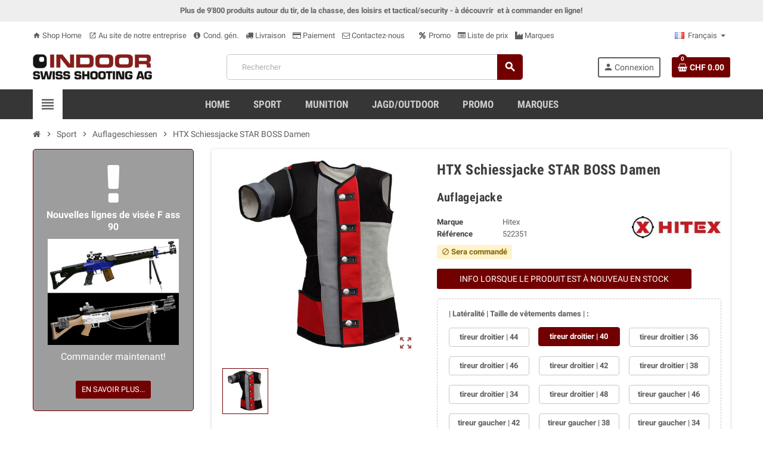

--- FILE ---
content_type: text/html; charset=utf-8
request_url: https://shop.indoorswiss.ch/fr/auflageschiessen/5520-htx-schiessjacke-star-boss-damen.html
body_size: 17867
content:
<!doctype html>
<html lang="fr">
  <head>
    
      
  <meta charset="utf-8">
  <meta name="theme-color" content="#f9f2e8">


  <meta http-equiv="x-ua-compatible" content="ie=edge">



  <link rel="canonical" href="https://shop.indoorswiss.ch/fr/auflageschiessen/5520-htx-schiessjacke-star-boss-damen.html">

  <title>HTX Schiessjacke STAR BOSS Damen</title>
  <meta name="description" content="Auflagejacke">
  <meta name="keywords" content="">
      
                  <link rel="alternate" href="https://shop.indoorswiss.ch/de/auflageschiessen/5520-htx-schiessjacke-star-boss-damen.html" hreflang="de-ch">
              <link rel="alternate" href="https://shop.indoorswiss.ch/fr/auflageschiessen/5520-htx-schiessjacke-star-boss-damen.html" hreflang="fr-fr">
            



  <meta name="viewport" content="width=device-width, initial-scale=1, shrink-to-fit=no">



  <link rel="icon" type="image/vnd.microsoft.icon" href="/img/favicon.ico?1585388877">
  <link rel="shortcut icon" type="image/x-icon" href="/img/favicon.ico?1585388877">



    <link rel="stylesheet" href="https://shop.indoorswiss.ch/themes/ZOneTheme/assets/cache/theme-d78c4f52.css" type="text/css" media="all">




    <script type="text/javascript">
        var codwfeeplus_codproductid = "8288";
        var codwfeeplus_codproductreference = "COD";
        var codwfeeplus_is17 = true;
        var oosn_id_module = "167";
        var prestashop = {"cart":{"products":[],"totals":{"total":{"type":"total","label":"Total","amount":0,"value":"CHF 0.00"},"total_including_tax":{"type":"total","label":"Total TTC","amount":0,"value":"CHF 0.00"},"total_excluding_tax":{"type":"total","label":"Total HT :","amount":0,"value":"CHF 0.00"}},"subtotals":{"products":{"type":"products","label":"Sous-total","amount":0,"value":"CHF 0.00"},"discounts":null,"shipping":{"type":"shipping","label":"Livraison","amount":0,"value":"inconnu\/gratuit"},"tax":null},"products_count":0,"summary_string":"0 articles","vouchers":{"allowed":0,"added":[]},"discounts":[],"minimalPurchase":1,"minimalPurchaseRequired":"Un montant total minimum de CHF 1.00s HT est requis pour valider votre commande. Le montant actuel de votre commande est de CHF 0.00 HT."},"currency":{"name":"Franc suisse","iso_code":"CHF","iso_code_num":"756","sign":"CHF"},"customer":{"lastname":null,"firstname":null,"email":null,"birthday":null,"newsletter":null,"newsletter_date_add":null,"optin":null,"website":null,"company":null,"siret":null,"ape":null,"is_logged":false,"gender":{"type":null,"name":null},"addresses":[]},"language":{"name":"Fran\u00e7ais (French)","iso_code":"fr","locale":"fr-FR","language_code":"fr-fr","is_rtl":"0","date_format_lite":"d\/m\/Y","date_format_full":"d\/m\/Y H:i:s","id":2},"page":{"title":"","canonical":null,"meta":{"title":"HTX Schiessjacke STAR BOSS Damen","description":"Auflagejacke","keywords":"","robots":"index"},"page_name":"product","body_classes":{"lang-fr":true,"lang-rtl":false,"country-CH":true,"currency-CHF":true,"layout-left-column":true,"page-product":true,"tax-display-enabled":true,"product-id-5520":true,"product-HTX Schiessjacke STAR BOSS Damen":true,"product-id-category-327":true,"product-id-manufacturer-49":true,"product-id-supplier-0":true,"product-available-for-order":true},"admin_notifications":[]},"shop":{"name":"Indoor Swiss Shooting AG","logo":"\/img\/indoor-swiss-shooting-ag-kompetenz-schiesssport-logo-1585388877.jpg","stores_icon":"\/img\/logo_stores.gif","favicon":"\/img\/favicon.ico"},"urls":{"base_url":"https:\/\/shop.indoorswiss.ch\/","current_url":"https:\/\/shop.indoorswiss.ch\/fr\/auflageschiessen\/5520-htx-schiessjacke-star-boss-damen.html","shop_domain_url":"https:\/\/shop.indoorswiss.ch","img_ps_url":"https:\/\/shop.indoorswiss.ch\/img\/","img_cat_url":"https:\/\/shop.indoorswiss.ch\/img\/c\/","img_lang_url":"https:\/\/shop.indoorswiss.ch\/img\/l\/","img_prod_url":"https:\/\/shop.indoorswiss.ch\/img\/p\/","img_manu_url":"https:\/\/shop.indoorswiss.ch\/img\/m\/","img_sup_url":"https:\/\/shop.indoorswiss.ch\/img\/su\/","img_ship_url":"https:\/\/shop.indoorswiss.ch\/img\/s\/","img_store_url":"https:\/\/shop.indoorswiss.ch\/img\/st\/","img_col_url":"https:\/\/shop.indoorswiss.ch\/img\/co\/","img_url":"https:\/\/shop.indoorswiss.ch\/themes\/ZOneTheme\/assets\/img\/","css_url":"https:\/\/shop.indoorswiss.ch\/themes\/ZOneTheme\/assets\/css\/","js_url":"https:\/\/shop.indoorswiss.ch\/themes\/ZOneTheme\/assets\/js\/","pic_url":"https:\/\/shop.indoorswiss.ch\/upload\/","pages":{"address":"https:\/\/shop.indoorswiss.ch\/fr\/adresse","addresses":"https:\/\/shop.indoorswiss.ch\/fr\/adressen","authentication":"https:\/\/shop.indoorswiss.ch\/fr\/authentifizierung","cart":"https:\/\/shop.indoorswiss.ch\/fr\/warenkorb","category":"https:\/\/shop.indoorswiss.ch\/fr\/index.php?controller=category","cms":"https:\/\/shop.indoorswiss.ch\/fr\/index.php?controller=cms","contact":"https:\/\/shop.indoorswiss.ch\/fr\/kontaktieren-sie-uns","discount":"https:\/\/shop.indoorswiss.ch\/fr\/discount","guest_tracking":"https:\/\/shop.indoorswiss.ch\/fr\/auftragsverfolgung-gast","history":"https:\/\/shop.indoorswiss.ch\/fr\/bestellungsverlauf","identity":"https:\/\/shop.indoorswiss.ch\/fr\/kennung","index":"https:\/\/shop.indoorswiss.ch\/fr\/","my_account":"https:\/\/shop.indoorswiss.ch\/fr\/mein-Konto","order_confirmation":"https:\/\/shop.indoorswiss.ch\/fr\/bestellbestatigung","order_detail":"https:\/\/shop.indoorswiss.ch\/fr\/index.php?controller=order-detail","order_follow":"https:\/\/shop.indoorswiss.ch\/fr\/bestellungsverfolgung","order":"https:\/\/shop.indoorswiss.ch\/fr\/bestellung","order_return":"https:\/\/shop.indoorswiss.ch\/fr\/index.php?controller=order-return","order_slip":"https:\/\/shop.indoorswiss.ch\/fr\/bestellschein","pagenotfound":"https:\/\/shop.indoorswiss.ch\/fr\/index.php?controller=pagenotfound","password":"https:\/\/shop.indoorswiss.ch\/fr\/kennwort-wiederherstellung","pdf_invoice":"https:\/\/shop.indoorswiss.ch\/fr\/index.php?controller=pdf-invoice","pdf_order_return":"https:\/\/shop.indoorswiss.ch\/fr\/index.php?controller=pdf-order-return","pdf_order_slip":"https:\/\/shop.indoorswiss.ch\/fr\/index.php?controller=pdf-order-slip","prices_drop":"https:\/\/shop.indoorswiss.ch\/fr\/angebote","product":"https:\/\/shop.indoorswiss.ch\/fr\/index.php?controller=product","search":"https:\/\/shop.indoorswiss.ch\/fr\/suche","sitemap":"https:\/\/shop.indoorswiss.ch\/fr\/sitemap","stores":"https:\/\/shop.indoorswiss.ch\/fr\/shops","supplier":"https:\/\/shop.indoorswiss.ch\/fr\/zulieferer","register":"https:\/\/shop.indoorswiss.ch\/fr\/authentifizierung?create_account=1","order_login":"https:\/\/shop.indoorswiss.ch\/fr\/bestellung?login=1"},"alternative_langs":{"de-ch":"https:\/\/shop.indoorswiss.ch\/de\/auflageschiessen\/5520-htx-schiessjacke-star-boss-damen.html","fr-fr":"https:\/\/shop.indoorswiss.ch\/fr\/auflageschiessen\/5520-htx-schiessjacke-star-boss-damen.html"},"theme_assets":"\/themes\/ZOneTheme\/assets\/","actions":{"logout":"https:\/\/shop.indoorswiss.ch\/fr\/?mylogout="},"no_picture_image":{"bySize":{"cart_default":{"url":"https:\/\/shop.indoorswiss.ch\/img\/p\/fr-default-cart_default.jpg","width":90,"height":90},"small_default":{"url":"https:\/\/shop.indoorswiss.ch\/img\/p\/fr-default-small_default.jpg","width":90,"height":90},"home_default":{"url":"https:\/\/shop.indoorswiss.ch\/img\/p\/fr-default-home_default.jpg","width":278,"height":278},"medium_default":{"url":"https:\/\/shop.indoorswiss.ch\/img\/p\/fr-default-medium_default.jpg","width":455,"height":455},"large_default":{"url":"https:\/\/shop.indoorswiss.ch\/img\/p\/fr-default-large_default.jpg","width":800,"height":800}},"small":{"url":"https:\/\/shop.indoorswiss.ch\/img\/p\/fr-default-cart_default.jpg","width":90,"height":90},"medium":{"url":"https:\/\/shop.indoorswiss.ch\/img\/p\/fr-default-home_default.jpg","width":278,"height":278},"large":{"url":"https:\/\/shop.indoorswiss.ch\/img\/p\/fr-default-large_default.jpg","width":800,"height":800},"legend":""}},"configuration":{"display_taxes_label":true,"display_prices_tax_incl":true,"is_catalog":false,"show_prices":true,"opt_in":{"partner":false},"quantity_discount":{"type":"price","label":"Prix"},"voucher_enabled":0,"return_enabled":0},"field_required":[],"breadcrumb":{"links":[{"title":"Accueil","url":"https:\/\/shop.indoorswiss.ch\/fr\/"},{"title":"Sport","url":"https:\/\/shop.indoorswiss.ch\/fr\/47-sport"},{"title":"Auflageschiessen","url":"https:\/\/shop.indoorswiss.ch\/fr\/327-auflageschiessen"},{"title":"HTX Schiessjacke STAR BOSS Damen","url":"https:\/\/shop.indoorswiss.ch\/fr\/auflageschiessen\/5520-htx-schiessjacke-star-boss-damen.html"}],"count":4},"link":{"protocol_link":"https:\/\/","protocol_content":"https:\/\/"},"time":1768698597,"static_token":"ed0019c97652aad56002658bea4fd8b7","token":"d9b76b6a0d29d87e4ee8e20b989a7b4d"};
        var varCustomActionAddToCart = 1;
        var varCustomActionAddVoucher = 1;
        var varGetFinalDateController = "https:\/\/shop.indoorswiss.ch\/fr\/module\/zonethememanager\/getFinalDate";
        var varGetFinalDateMiniatureController = "https:\/\/shop.indoorswiss.ch\/fr\/module\/zonethememanager\/getFinalDateMiniature";
        var varMobileStickyMenu = 0;
        var varPSAjaxCart = 1;
        var varPageProgressBar = 0;
        var varProductCommentGradeController = "https:\/\/shop.indoorswiss.ch\/fr\/module\/zonethememanager\/CommentGrade";
        var varProductPendingRefreshIcon = 1;
        var varSidebarCart = 1;
        var varStickyMenu = 1;
      </script>





  
<style type="text/css">a, .btn-outline-primary, .btn-outline-primary.disabled, .btn-outline-primary:disabled, .btn-link, .page-link, .text-primary, .products-selection .total-products p, .products-selection .products-sort-order .product-display .display-select .selected, #header .left-nav-trigger .left-nav-icon, #footer .footer-about-us .fa, #footer .footer-about-us .material-icons, .feature .material-icons, .feature .fa, .feature2 a:hover {color: #5d5d5d} .btn-primary, .btn-primary.disabled, .btn-primary:disabled, .btn-outline-primary:hover, .btn-outline-primary:not(:disabled):not(.disabled):active, .btn-outline-primary:not(:disabled):not(.disabled).active, .show > .btn-outline-primary.dropdown-toggle, .dropdown-item.active, .dropdown-item:active, .nav-pills .nav-link.active, .nav-pills .show > .nav-link, .page-item.active .page-link, .badge-primary, .progress-bar, .list-group-item.active, .bg-primary, .btn.btn-primary, .btn.btn-primary.disabled, .btn.btn-primary:disabled, .group-span-filestyle .btn-default, .group-span-filestyle .bootstrap-touchspin .btn-touchspin, .bootstrap-touchspin .group-span-filestyle .btn-touchspin, .pagination .page-list .current a, .add-to-cart, .add-to-cart.disabled, .add-to-cart:disabled, .sidebar-currency .currency-list .current .dropdown-item, .sidebar-language .language-list .current .dropdown-item, .pace .pace-progress, .pace-bounce .pace-activity, #header .mobile-header-version .mobile-menu-icon, .banner3:hover, #product-comments-list-pagination ul li.active span {background-color: #5d5d5d} .btn-primary, .btn-primary.disabled, .btn-primary:disabled, .btn-outline-primary, .btn-outline-primary:hover, .btn-outline-primary:not(:disabled):not(.disabled):active, .btn-outline-primary:not(:disabled):not(.disabled).active, .show > .btn-outline-primary.dropdown-toggle, .page-item.active .page-link, .list-group-item.active, .border-primary, .product-combinations .combination-item.active .switch-cbnt, .product-swatches .swatches-list > li.selected > span, .pace .pace-activity {border-color: #5d5d5d} .btn-primary:hover, .btn.btn-primary:hover, .btn-primary:not(:disabled):not(.disabled):active, .btn-primary:not(:disabled):not(.disabled).active, .btn.btn-primary:not(:disabled):not(.disabled):active, .btn.btn-primary:not(:disabled):not(.disabled).active, .add-to-cart:hover, .add-to-cart:not(:disabled):not(.disabled):active, .add-to-cart:not(:disabled):not(.disabled).active {background-color: #434343} a:hover, .btn-link:hover, .page-link:hover, .btn-teriary:hover, .btn.btn-teriary:hover, .ui-autocomplete.ui-menu .ui-menu-item .ui-state-focus, .ui-autocomplete.ui-menu .ui-menu-item .ui-state-hover, .dropdown .expand-more:hover, .dropdown a.expand-more:hover, .dropdown-item:hover, .dropdown-item:focus, section.checkout-step .step-number, .page-my-account #content .links a:hover, .active-filters .filter-block .material-icons, .product-price, .price-total, .product-name a:hover, a.product-name:hover, .product-list .product-miniature .grid-hover-btn a, .main-product-details .product-cover .layer .zoom-in, #product-modal .arrows, .st-menu-close:hover, .aone-slideshow .nivoSlider .nivo-directionNav .nivo-prevNav, .aone-slideshow .nivoSlider .nivo-directionNav .nivo-nextNav, #header .left-nav-trigger .left-nav-icon:hover, .feature a:hover, .feature2 .material-icons, .feature2 .fa {color: #720000} .custom-checkbox input[type="checkbox"] + span.color .check-circle, .custom-checkbox input[type="radio"] + span.color .check-circle, .custom-radio input[type="checkbox"] + span.color .check-circle, .custom-radio input[type="radio"] + span.color .check-circle, .custom-checkbox input[type="checkbox"]:hover + span, .custom-checkbox input[type="radio"]:hover + span, .custom-radio input[type="checkbox"]:hover + span, .custom-radio input[type="radio"]:hover + span, .custom-checkbox input[type="checkbox"]:checked + span, .custom-checkbox input[type="radio"]:checked + span, .custom-radio input[type="checkbox"]:checked + span, .custom-radio input[type="radio"]:checked + span, .category-tree > ul > li > a:hover:before, .main-product-details .product-images li.thumb-container .thumb.selected, .product-swatches .swatches-list > li.selected > span.color .check-circle, #product-modal .product-images img.selected, .anav-top .acategory-content .category-subs li a:hover:before, .aone-slideshow .nivoSlider .nivo-controlNav a.active, .banner2 a:before {border-color: #720000} .custom-checkbox input[type="checkbox"]:checked + span, .custom-checkbox input[type="radio"]:checked + span, .custom-radio input[type="checkbox"]:checked + span, .custom-radio input[type="radio"]:checked + span, .modal .modal-header .close:hover, .category-tree > ul > li > a:hover:before, .discount-percentage, .discount-amount, .product-flags .product-flag.discount span, .product-flags .product-flag.on-sale span, .add-to-cart.added:after, .main-product-details .scroll-box-arrows .left, .main-product-details .scroll-box-arrows .right, .cart-preview .cart-header .cart-products-count, .slick-prev, .slick-next, .slick-dots li button, .anav-top .amenu-link > sup, .anav-top .acategory-content .category-subs li a:hover:before, .aone-slideshow .nivoSlider .nivo-controlNav a, .aone-popupnewsletter button.close, #header .sticky-icon-cart .cart-products-count, #scrollTopButton .scroll-button {background-color: #720000} .header-main-menu, .mobile-amega-menu {background-color: #363636} .anav-top .amenu-link {color: #cccccc} .anav-mobile .amenu-link .mobile-toggle-plus .caret-down-icon {border-top-color: #cccccc} .anav-mobile .amenu-link .mobile-toggle-plus .caret-down-icon {border-bottom-color: #cccccc} #wrapper {background-color: #ffffff} .modal .modal-header .close:hover, .add-to-cart.added:after, .main-product-details .scroll-box-arrows .left, .main-product-details .scroll-box-arrows .right, .slick-prev, .slick-next, .aone-slideshow .nivoSlider .nivo-controlNav a, .aone-popupnewsletter button.close, #scrollTopButton .scroll-button, .slick-dots li button {background-color: #720000} section.checkout-step .step-number, .active-filters .filter-block .material-icons, .product-list .product-miniature .grid-hover-btn a, .main-product-details .product-cover .layer .zoom-in, #product-modal .arrows, .st-menu-close:hover, .aone-slideshow .nivoSlider .nivo-directionNav .nivo-prevNav, .aone-slideshow .nivoSlider .nivo-directionNav .nivo-nextNav, .aone-slideshow .nivoSlider .nivo-directionNav .nivo-prevNav:hover, .aone-slideshow .nivoSlider .nivo-directionNav .nivo-nextNav:hover {color: #720000} .aone-slideshow .nivoSlider .nivo-controlNav a.active {border-color: #720000} .btn-primary, .btn-primary.disabled, .btn-primary:disabled, .btn-outline-primary:hover, .btn-outline-primary:not(:disabled):not(.disabled):active, .btn-outline-primary:not(:disabled):not(.disabled).active, .show > .btn-outline-primary.dropdown-toggle, .btn.btn-primary, .btn.btn-primary.disabled, .btn.btn-primary:disabled, .add-to-cart, .add-to-cart.disabled, .add-to-cart:disabled, #header .mobile-header-version .mobile-menu-icon {background-color: #720000} .btn-primary, .btn-primary.disabled, .btn-primary:disabled, .btn-outline-primary, .btn-outline-primary:hover, .btn-outline-primary:not(:disabled):not(.disabled):active, .btn-outline-primary:not(:disabled):not(.disabled).active, .show > .btn-outline-primary.dropdown-toggle, .border-primary {border-color: #720000} .btn-primary:hover, .btn.btn-primary:hover, .btn-primary:not(:disabled):not(.disabled):active, .btn-primary:not(:disabled):not(.disabled).active, .btn.btn-primary:not(:disabled):not(.disabled):active, .btn.btn-primary:not(:disabled):not(.disabled).active, .add-to-cart:hover, .add-to-cart:not(:disabled):not(.disabled):active, .add-to-cart:not(:disabled):not(.disabled).active {background-color: #3f0000} .product-list .grid .product-miniature .product-name {background-color: #ffffff} .product-price, .price-total {color: #720000} </style>

<style type="text/css">#header .header-logo svg, #header .header-logo img {
  max-height: 73px;
}
.lang-ar .aone-popupnewsletter .popup-background {
  background-position-x: -360px;
}
.lang-ar .anav-top .mm-7 .adropdown .dropdown-bgimage,
.lang-ar .anav-top .mm-4 .adropdown .dropdown-bgimage,
.lang-ar .anav-top .mm-3 .adropdown .dropdown-bgimage {
  background-position: left bottom !important;
}
.category-tree .category-sub-menu .current_cate > a{
color:#720000;
font-weight: bold;
}
.product-flag.discount {
display: none;
}
.product-flags .product-flag.on-sale span{
background-color: #ff7700;
}
.grid .product-text2{
text-align:center;
}
.product-list .grid .product-miniature .product-availability {
display:block;
text-align: center;
font-size: x-small;
}
.prange_module .prange_price_price_to,
.prange_module .prange_price_price_from,
.prange_module .prange_price_oneprice{
color:#720000;
}
.product-list .product-miniature .product-price-and-shipping span {
margin:0;
}
.prange_module .prange_price_from {
font-size:small;
}
span.aeuc_from_label {
display:none;
}
.regular-price {
padding-left: 3px;
}
.buying-requirement{
padding: 2px 8px;
margin:0;
}
.buying-requirement .small-icon{
font-size: 1.2rem;
}
.product-features dl.data-sheet dd.value, .product-features dl.data-sheet dt.name{
background:none;
}
.product-features dl.data-sheet dt.name{
font-weight:bold;
}
.main-product-details .product-manufacturer .brand-logo{
display:block;
}
.main-product-details .product-manufacturer .brand-logo img{
max-width:150px;
}
.manuf-logo{
max-width: 300px;
max-height: 180px;
display: block;
margin: 0 auto;
}
a.jumpfilter{
    display: block;
    position: relative;
    top: -80px;
    visibility: hidden;
}
.filter-column{
background-color:#f0f0f0;
}
.category-tree .collapse-icons .add, .category-tree .collapse-icons .remove{
font-size:1.3rem;
}
.side-title{
border:none;
}
.product-comments-additional-info-has-comments{
padding:0;
background:none;
}
.main-product-details .product-discounts .table-product-discounts td, .main-product-details .product-discounts .table-product-discounts th{
padding:2px;
}
.currency-selector .dropdown-current, .language-selector .dropdown-current{
background:none;
}
.payment-line span{
font-weight:bold;
}
.payment-line{
color:#856404;
background-color:#fff3cd;
border-color:#ffeeba;
position: relative;
margin-bottom:1em;
padding: .75rem 1.25rem;
border: 1px solid transparent;
border-top-color: transparent;
border-right-color: transparent;
border-bottom-color: transparent;
border-left-color: transparent;
border-radius: .25rem;
}
section.checkout-step .payment-options .payment-option{
margin-bottom:0;
}
.product-quantity-touchspin .input-group input[type="number"]{
font-size:1.2rem;
font-weight:bold;
}
.cart-stock-text{
font-style:italic;
font-size:0.9rem;
}
.cart-stock-available{
color:green;
}
.cart-stock-unavailable{
color:red;
}
.main-product-details .product-attributes .attribute-item.product-specific-references label{
text-transform: none;
}
.ean13{
display:none;
}
.form-group.id_customer {
    display: none;
}
.form-group.alias {
    display: none;
}
.product-combinations .combination-item.active .switch-cbnt {
    background: #720000;
    color: white;
    border: 1px solid #720000;
}
.page-heading, .page-subheading {
   text-transform: none;
}
.horizontal-layout .af_subtitle {
  text-transform: none;
  font-size: 1em;
}
.selectedFilters .clearAll .txt {
  text-transform:none;
  font-size: 1em;
}
.breadcrumb-wrapper {
  margin-bottom: 0;
}
.horizontal-layout .has-selection .af_subtitle, .horizontal-layout .has-selection .af_subtitle::before, .horizontal-layout .has-selection .af_filter_content {
  border-color: #720000;
}
.horizontal-layout .has-selection .af_subtitle {
  color: #720000;
  background-color: #e6e0e0;
}
.advent-aktion {
  background-color: #a6260f;
  color: #ffffff;
  border: 1px solid #000000;
  padding-top: 15px;
  padding-bottom: 15px;
  border-radius: 25px;
}
.advent-aktion h3 {
  color: #ffd700;
}
.advent-aktion h4 {
  color: #ffd700;
  font-size: 1.4em;
}
.advent-aktion span {
  color: #ffd700;
}
.advent-aktion span:not(.btn) {
  color: #ffd700;
}
.banner1 {
  max-width: 200px;
}
.banner2 {
 max-width: 400px;
 overflow: hidden;
 text-align: center;
 margin: 0 auto 15px;
}
section.checkout-step .carrier-price {
   font-weight: 700;
}
section.checkout-step .carrier-name {
   width: 70%;
}
section.checkout-step .carrier-delay {
  padding: 0;
  width: auto;
}
tr.shippingline:nth-child(odd) {
  background: #ddd;
}
.newscolumn {
  margin-bottom: 15px;
  padding: 20px 5%;
  text-align: center;
  border: 1px solid #720000;
  border-radius: 5px;
  background: #f5ff8c;
  transition: all .3s;
  height: calc(100% - 15px);
}
.newscolumn p {
  font-size:1rem;
}
.newscolumn .fa, .newscolumn .material-icons, .feature a:hover {
  color: #720000;
}
.newscolumn .fa.news-big {
  font-size: 80px;
}
.newscolumn .fa, .newscolumn .material-icons {
  font-size: 16px;
}
.flashcolumn {
  margin-bottom: 15px;
  padding: 20px 5%;
  text-align: center;
  border: 1px solid #720000;
  border-radius: 5px;
  background: #9d9d9d;
  transition: all .3s;
  height: calc(100% - 15px);
}
.flashcolumn p {
  font-size:1rem;
  color:#ffffff;
}
.flashcolumn .fa, .flashcolumn .material-icons, .feature a:hover {
  color: #720000;
}
.flashcolumn .fa.flashnews-big {
  font-size: 80px;
  color:#ffffff;
}
.flashcolumn .fa, .flashcolumn .material-icons {
  font-size: 16px;
}
.services {
    margin-bottom: 15px;
    padding: 20px 5%;
    text-align: left;
    border: 1px solid #c7c7c7;
    border-radius: 5px;
    background: #fff;
    transition: all .3s;
    height: calc(100% - 15px);
}
.services .price {
  color: #720000;
}
.services li {
  line-height: 1rem;
}
.services p {
  font-size: 1rem; 
}

.ets_cd_block {
  padding-top: 10px;
  padding-bottom: 10px;
}
.ets_cd_block .title-click {
  margin-bottom: 5px;
}
</style>
<script type="text/javascript">
    
        var oosn_front_controller_url = 'https://shop.indoorswiss.ch/fr/module/hioutofstocknotification/subscribe';
        var psv = 1.7;
        var oosn_secure_key = '0569a87c27f115ef6cc7b9663f5795ab';
        var oosn_position = 'popup';
        var quantity = 0;
        var id_product = 5520;
        var id_combination = 54187;
        var oosn_stock_managment = 1;
    
</script>





<!-- Matomo -->
<script type="text/javascript">
  var _paq = window._paq || [];
  /* tracker methods like "setCustomDimension" should be called before "trackPageView" */
  _paq.push(['trackPageView']);
  _paq.push(['enableLinkTracking']);
  (function() {
    var u="//piwik.indoor-swiss.ch/";
    _paq.push(['setTrackerUrl', u+'piwik.php']);
    _paq.push(['setSiteId', '14']);
    var d=document, g=d.createElement('script'), s=d.getElementsByTagName('script')[0];
    g.type='text/javascript'; g.async=true; g.defer=true; g.src=u+'piwik.js'; s.parentNode.insertBefore(g,s);
  })();
</script>
<!-- End Matomo Code -->

    
  <meta property="og:type" content="product">
  <meta property="og:url" content="https://shop.indoorswiss.ch/fr/auflageschiessen/5520-htx-schiessjacke-star-boss-damen.html">
  <meta property="og:title" content="HTX Schiessjacke STAR BOSS Damen">
  <meta property="og:site_name" content="Indoor Swiss Shooting AG">
  <meta property="og:description" content="Auflagejacke">
  <meta property="og:image" content="https://shop.indoorswiss.ch/693312-large_default/htx-schiessjacke-star-boss-damen.jpg">
      <meta property="product:pretax_price:amount" content="405.180389">
    <meta property="product:pretax_price:currency" content="CHF">
    <meta property="product:price:amount" content="438">
    <meta property="product:price:currency" content="CHF">
        <meta property="product:weight:value" content="3.000000">
    <meta property="product:weight:units" content="kg">
  
  </head>

  <body id="product" class="lang-fr country-ch currency-chf layout-left-column page-product tax-display-enabled product-id-5520 product-htx-schiessjacke-star-boss-damen product-id-category-327 product-id-manufacturer-49 product-id-supplier-0 product-available-for-order  product-small-style st-wrapper">

    
      
    

      <div class="st-menu st-effect-left">
    <div class="st-menu-close d-flex" data-close-st-menu><i class="material-icons">close</i></div>
    <div class="st-menu-title">
      <h4>Menu</h4>
    </div>

          <div class="js-sidebar-category-tree sidebar-menu" data-categorytree-controller="https://shop.indoorswiss.ch/fr/module/zonethememanager/categoryTree">
  <div class="waiting-load-categories"></div>
</div>

    
    <div id="js-header-phone-sidebar" class="sidebar-header-phone js-hidden"></div>
    <div id="js-account-sidebar" class="sidebar-account text-center user-info js-hidden"></div>
    <div id="js-language-sidebar" class="sidebar-language js-hidden"></div>
    <div id="js-left-currency-sidebar" class="sidebar-currency js-hidden"></div>
  </div>

    <main id="page" class="st-pusher">

      
              

      <header id="header">
        
          
  <!-- desktop header -->
  <div class="desktop-header-version">
    
      <div class="header-banner clearfix">
        <div class="header-event-banner" style="background-color: #eeeeee;">
  <div class="container">
    <div class="header-event-banner-wrapper">
      <p><strong><span style="color: #666666; font-size: 1.0em;">Plus de 9'800 produits autour du tir, de la chasse, de</span></strong><span color="#666666" style="color: #666666;"><b>s loisirs</b></span><strong><span style="color: #666666; font-size: 1.0em;"> et tactical/security - à découvrir  et à commander en ligne!</span></strong></p>
    </div>
  </div>
</div>


      </div>
    

    
      <div class="header-nav clearfix">
        <div class="container">
          <div class="header-nav-wrapper d-flex align-items-center justify-content-between">
            <div class="left-nav d-flex">
              <div class="header-phone js-header-phone-source">
	<ul>
<li><a href="/"><i class="material-icons">home</i> Shop Home</a></li>
<li><a href="http://www.indoorswiss.ch" target="_blank" rel="noreferrer noopener"><i class="material-icons">open_in_new</i> Au site de notre entreprise</a></li>
<li><a href="/fr/content/3-conditions-generales"><i class="fa fa-info-circle"></i> Cond. gén.</a></li>
<li><a href="/fr/content/11-versand"><i class="fa fa-truck"></i> Livraison</a></li>
<li><a href="/fr/content/14-paiement"><i class="fa fa-credit-card"></i> Paiement</a></li>
<li><a href="/fr/kontaktieren-sie-uns"><i class="fa fa-envelope-o"></i> Contactez-nous</a></li>
<li></li>
<li><a href="/fr/angebote"><i class="fa fa-percent"></i> Promo</a></li>
<li><a href="/fr/content/13-listes-de-prix"><i class="fa fa-list-alt"></i> Liste de prix</a></li>
<li><a href="/fr/hersteller"><i class="fa fa-industry"></i> Marques</a></li>
</ul>
</div>

            </div>
            <div class="right-nav d-flex">
              <div class="language-selector-wrapper">
  <div class="language-selector dropdown js-dropdown">
    <div class="desktop-dropdown">
      <span id="language-selector-label" class="hidden-md-up">Langue :</span>
      <button class="btn-unstyle dropdown-current expand-more" data-toggle="dropdown" data-offset="0,2px" aria-haspopup="true" aria-expanded="false" aria-label="Sélecteur de langue">
        <span><img src="https://shop.indoorswiss.ch/img/l/2.jpg" alt="Français" width="16" height="11"></span>
        <span>&nbsp;&nbsp;Français</span>
        <span class="dropdown-icon"><span class="expand-icon"></span></span>
      </button>
      <div class="dropdown-menu js-language-source" aria-labelledby="language-selector-label">
        <ul class="language-list">
                      <li >
              <a href="https://shop.indoorswiss.ch/de/auflageschiessen/5520-htx-schiessjacke-star-boss-damen.html" title="Deutsch (German)" class="dropdown-item" data-iso-code="de">
                <span class="l-name">
                  <span><img src="https://shop.indoorswiss.ch/img/l/1.jpg" alt="Deutsch" width="16" height="11"></span>
                  <span>&nbsp;&nbsp;Deutsch</span>
                </span>
                <span class="l-code">de</span>
              </a>
            </li>
                      <li  class="current" >
              <a href="https://shop.indoorswiss.ch/fr/auflageschiessen/5520-htx-schiessjacke-star-boss-damen.html" title="Français (French)" class="dropdown-item" data-iso-code="fr">
                <span class="l-name">
                  <span><img src="https://shop.indoorswiss.ch/img/l/2.jpg" alt="Français" width="16" height="11"></span>
                  <span>&nbsp;&nbsp;Français</span>
                </span>
                <span class="l-code">fr</span>
              </a>
            </li>
                  </ul>
      </div>
    </div>
  </div>
</div>

            </div>
          </div>
        </div>
      </div>
    

    
      <div class="main-header clearfix">
        <div class="container">
          <div class="header-wrapper d-flex align-items-center">

            
              <div class="header-logo">
                <a href="https://shop.indoorswiss.ch/" title="Indoor Swiss Shooting AG">
                                      <img class="logo" src="https://shop.indoorswiss.ch/img/indoor-swiss-shooting-ag-kompetenz-schiesssport-logo-1585388877.jpg" alt="Indoor Swiss Shooting AG" width="200" height="46">
                                  </a>
              </div>
            

            
              <div class="header-right">
                <div class="display-top align-items-center d-flex flex-md-wrap flex-lg-nowrap justify-content-end">
                  <!-- Block search module TOP -->
<div class="searchbar-wrapper">
  <div id="search_widget" class="js-search-source" data-search-controller-url="//shop.indoorswiss.ch/fr/suche">
    <div class="search-widget ui-front">
      <form method="get" action="//shop.indoorswiss.ch/fr/suche">
        <input type="hidden" name="controller" value="search">
        <input class="form-control" type="text" name="s" value="" placeholder="Rechercher" aria-label="Rechercher">
        <button type="submit" class="btn-primary">
          <i class="material-icons search">search</i>
        </button>
      </form>
    </div>
  </div>
</div>
<!-- /Block search module TOP -->
<div class="customer-signin-module">
  <div class="user-info">
          <div class="js-account-source">
        <ul>
          <li>
            <div class="account-link">
              <a
                href="https://shop.indoorswiss.ch/fr/mein-Konto"
                title="Identifiez-vous"
                rel="nofollow"
              >
                <i class="material-icons">person</i><span>Connexion</span>
              </a>
            </div>
          </li>
        </ul>
      </div>
      </div>
</div><div class="shopping-cart-module">
  <div class="blockcart cart-preview" data-refresh-url="//shop.indoorswiss.ch/fr/module/ps_shoppingcart/ajax" data-sidebar-cart-trigger>
    <ul class="cart-header">
      <li data-sticky-cart-source>
        <a rel="nofollow" href="//shop.indoorswiss.ch/fr/warenkorb?action=show" class="cart-link btn-primary">
          <span class="cart-design"><i class="fa fa-shopping-basket" aria-hidden="true"></i><span class="cart-products-count">0</span></span>
          <span class="cart-total-value">CHF 0.00</span>
        </a>
      </li>
    </ul>

    <div class="cart-dropdown" data-shopping-cart-source>
  <div class="cart-dropdown-wrapper">
    <div class="cart-title">
      <h4>Panier</h4>
    </div>
          <div class="no-items">
        Il n'y a plus d'articles dans votre panier
      </div>
      </div>
  <div class="js-cart-update-quantity page-loading-overlay cart-overview-loading">
    <div class="page-loading-backdrop d-flex align-items-center justify-content-center">
      <span class="uil-spin-css"><span><span></span></span><span><span></span></span><span><span></span></span><span><span></span></span><span><span></span></span><span><span></span></span><span><span></span></span><span><span></span></span></span>
    </div>
  </div>
</div>
  </div>
</div>

                </div>
              </div>
            

          </div>
        </div>
      </div>
    

    
      <div class="header-bottom clearfix">
        <div class="header-main-menu" id="header-main-menu" data-sticky-menu>
          <div class="container">
            <div class="header-main-menu-wrapper">
                              <div class="left-nav-trigger" data-left-nav-trigger>
                  <div class="left-nav-icon d-flex align-items-center justify-content-center">
                    <i class="material-icons">view_headline</i>
                  </div>
                </div>
                              <div id="amegamenu" class="d-none d-md-block ">
    <ul class="anav-top js-ajax-mega-menu" data-ajax-dropdown-controller="https://shop.indoorswiss.ch/fr/module/zonemegamenu/menuDropdownContent">
              <li class="amenu-item mm1 plex ">
          <a href="/" class="amenu-link" >                        <span>Home</span>
                      </a>
                      <div class="adropdown adrd4">
              <div class="js-dropdown-content" data-menu-id="1"></div>
            </div>
                  </li>
              <li class="amenu-item mm2 plex ">
          <a href="https://shop.indoorswiss.ch/fr/47-sport" class="amenu-link" >                        <span>Sport</span>
                      </a>
                      <div class="adropdown adrd5">
              <div class="js-dropdown-content" data-menu-id="2"></div>
            </div>
                  </li>
              <li class="amenu-item mm11 plex ">
          <a href="https://shop.indoorswiss.ch/fr/282-munition" class="amenu-link" >                        <span>Munition</span>
                      </a>
                      <div class="adropdown adrd5">
              <div class="js-dropdown-content" data-menu-id="11"></div>
            </div>
                  </li>
              <li class="amenu-item mm3 plex ">
          <a href="https://shop.indoorswiss.ch/fr/260-jagd-outdoor" class="amenu-link" >                        <span>Jagd/Outdoor</span>
                      </a>
                      <div class="adropdown adrd5">
              <div class="js-dropdown-content" data-menu-id="3"></div>
            </div>
                  </li>
              <li class="amenu-item mm8  ">
          <a href="https://shop.indoorswiss.ch/fr/angebote" class="amenu-link" >                        <span>Promo</span>
                      </a>
                  </li>
              <li class="amenu-item mm10  ">
          <a href="https://shop.indoorswiss.ch/fr/hersteller" class="amenu-link" >                        <span>Marques</span>
                      </a>
                  </li>
          </ul>
  </div>

              <div class="sticky-icon-cart" data-sticky-cart data-sidebar-cart-trigger></div>
            </div>
          </div>
        </div>
      </div>
    
  </div>



        
      </header>

      <section id="wrapper">

        
<nav class="breadcrumb-wrapper ">
  <div class="container">
    <ol class="breadcrumb" data-depth="4" itemscope itemtype="http://schema.org/BreadcrumbList">
      
                  
            <li class="breadcrumb-item" itemprop="itemListElement" itemscope itemtype="http://schema.org/ListItem">
              		<a itemprop="item"  href="https://shop.indoorswiss.ch/fr/" >

                                  <i class="fa fa-home home" aria-hidden="true"></i>
                                  <span itemprop="name">Accueil</span>
              </a>
              <meta itemprop="position" content="1">
            </li>
          
                  
            <li class="breadcrumb-item" itemprop="itemListElement" itemscope itemtype="http://schema.org/ListItem">
                              <span class="separator material-icons">chevron_right</span>
              		<a itemprop="item"  href="https://shop.indoorswiss.ch/fr/47-sport" >

                                  <span itemprop="name">Sport</span>
              </a>
              <meta itemprop="position" content="2">
            </li>
          
                  
            <li class="breadcrumb-item" itemprop="itemListElement" itemscope itemtype="http://schema.org/ListItem">
                              <span class="separator material-icons">chevron_right</span>
              		<a itemprop="item"  href="https://shop.indoorswiss.ch/fr/327-auflageschiessen" >

                                  <span itemprop="name">Auflageschiessen</span>
              </a>
              <meta itemprop="position" content="3">
            </li>
          
                  
            <li class="breadcrumb-item" itemprop="itemListElement" itemscope itemtype="http://schema.org/ListItem">
                              <span class="separator material-icons">chevron_right</span>
              		<a itemprop="item"  href="https://shop.indoorswiss.ch/fr/auflageschiessen/5520-htx-schiessjacke-star-boss-damen.html" >

                                  <span itemprop="name">HTX Schiessjacke STAR BOSS Damen</span>
              </a>
              <meta itemprop="position" content="4">
            </li>
          
              
    </ol>
  </div>
</nav>

        
          
        

        

        

        
          <div class="main-content">
            <div class="container">
              <div class="row ">

                
                  <div id="left-column" class="sidebar-column col-12 col-md-4 col-lg-3">
                    <div class="column-wrapper">
                      <div class="aone-column">
      <div class="column-block md-bottom clearfix hidden-sm-down no-box">
              <div class="static-html typo">
          <div class="flashcolumn"><i class="fa fa-exclamation flashnews-big" aria-hidden="true"></i>
<p><strong><strong>Nouvelles lignes de visée F ass 90</strong></strong></p>
<p></p>
<p><img src="https://shop.indoorswiss.ch/img/cms/aktionen/collage_stgw90-wyss-gruenel_220_web.jpg" alt="stgw90" width="220" height="178" /></p>
<p>Commander maintenant!<br /><br /></p>
<a class="btn btn-primary btn-small" href="/content/21-lignes-de-visee-pour-fass90-des-2025">En savoir plus...</a></div>
        </div>
          </div>
      <div class="column-block md-bottom clearfix hidden-sm-down no-box">
              <div class="static-html typo">
          <div class="newscolumn"><i class="fa fa-truck news-big" aria-hidden="true"></i>
<p><strong><strong>Frais de port raisonnables:</strong></strong></p>
<p><i class="fa fa-gift" aria-hidden="true"></i> Colis dès CHF 9.90<br /><i class="fa fa-envelope" aria-hidden="true"></i> Petits envois dès CHF 4.00</p>
<a class="btn btn-primary btn-small" href="/content/11-versand">En savoir plus...</a></div>
        </div>
          </div>
      <div class="column-block md-bottom clearfix hidden-sm-down no-box">
              <div class="static-html typo">
          <div class="feature2"><a href="content/18-servicearbeiten-an-waffen-und-sportgeraeten"><span class="fa fa-cogs"></span><br />Servicearbeiten an Waffen und Sportgeräten</a></div>
        </div>
          </div>
  </div>

                    </div>
                  </div>
                

                
                  <div id="center-column" class="center-column col-12 col-md-8 col-lg-9">
                    <div class="center-wrapper">
                      
                      
                      
<section itemscope itemtype="https://schema.org/Product">

    
  
    <div class="main-product-details shadow-box md-bottom" id="mainProduct">
                          
      <div class="row">
        
          <div class="product-left col-12 col-md-5 ">
            <section class="product-left-content">
              
                <div class="images-container">
  <div class="images-container-wrapper js-enable-zoom-image">
          <meta itemprop="image" content="https://shop.indoorswiss.ch/693312-medium_default/htx-schiessjacke-star-boss-damen.jpg" />

              
          <div class="product-cover sm-bottom">
                          <img
                src = "data:image/svg+xml,%3Csvg%20xmlns=%22http://www.w3.org/2000/svg%22%20viewBox=%220%200%20455%20455%22%3E%3C/svg%3E"
                data-original = "https://shop.indoorswiss.ch/693312-medium_default/htx-schiessjacke-star-boss-damen.jpg"
                class = "img-fluid js-qv-product-cover js-main-zoom js-lazy"
                alt = "HTX Schiessjacke STAR BOSS Damen"
                data-zoom-image = "https://shop.indoorswiss.ch/693312-large_default/htx-schiessjacke-star-boss-damen.jpg"
                data-id-image = "693312"
                width = "455"
                height = "455"
              >
                        <div class="layer d-flex align-items-center justify-content-center">
              <span class="zoom-in js-mfp-button"><i class="material-icons">zoom_out_map</i></span>
            </div>
          </div>
        

        
          <div class="thumbs-list">
            <div class="flex-scrollbox-wrapper js-product-thumbs-scrollbox">
              <ul class="product-images" id="js-zoom-gallery">
                                  <li class="thumb-container">
                    <a
                      class="thumb js-thumb selected"
                      data-image="https://shop.indoorswiss.ch/693312-medium_default/htx-schiessjacke-star-boss-damen.jpg"
                      data-zoom-image="https://shop.indoorswiss.ch/693312-large_default/htx-schiessjacke-star-boss-damen.jpg"
                      data-id-image="693312"
                    >
                                              <img
                          src = "data:image/svg+xml,%3Csvg%20xmlns=%22http://www.w3.org/2000/svg%22%20viewBox=%220%200%2090%2090%22%3E%3C/svg%3E"
                          data-original = "https://shop.indoorswiss.ch/693312-small_default/htx-schiessjacke-star-boss-damen.jpg"
                          alt = "HTX Schiessjacke STAR BOSS Damen"
                          class = "img-fluid js-lazy"
                          width = "90"
                          height = "90"
                        >
                                          </a>
                  </li>
                              </ul>
            </div>

            <div class="scroll-box-arrows">
              <i class="material-icons left">chevron_left</i>
              <i class="material-icons right">chevron_right</i>
            </div>
          </div>
        
            </div>

  
</div>
              

              
                <span class="product-flags">
  </span>
              
            </section>
          </div>
        

        
          <div class="product-right col-12 col-md-7 ">
            <section class="product-right-content">
              
                
                  <h1 class="page-heading" itemprop="name">HTX Schiessjacke STAR BOSS Damen</h1>
                
                  
                    <div id="product-description-short-5520" class="product-description-short typo sm-bottom" itemprop="description">
                      <h4> <p>Auflagejacke</p></h4>
                    </div>
                  

              

              <div class="row">
                <div class="col-12 ">
                  <div class="product-attributes mb-2 js-product-attributes-destination"></div>

                  
                  <div class="product-availability-top mb-3 js-product-availability-destination"></div>

		<!-- hook for Out Of Stock Module HiPresta -->
		  <div class="mb-3 mt-3">            <div class="subscribe_form_content">
    <a class="oosn-popup btn btn-primary" href="#oosn-popup-container">
        Info lorsque le produit est à nouveau en stock
    </a>
    <div id="oosn-popup-container" class="oosn-popup-container hi-oosn-popup">
        <div id="hi-oosn-block" class=" clearfix">
            <h3 class="hi-oosn-title">Info lorsque le produit est à nouveau en stock</h3>
            <p>Nous vous informerons volontiers lorsque le produit sera à nouveau disponible. L'information sera automatiquement envoyée une seule fois à l'adresse e-mail enregistrée.</p>
	    <p><strong>Important: si le statut est &quot;Sera commandé&quot;, ce processus ne nous amène pas à commander le produit!</strong></p>
            <div class="hi-oosn-email-content  clearfix">
                                <div class="hi-oosn-form-group">
                    <input type="text" name="hi_stock_email"  class="hi_stock_email"  placeholder="E-mail" >
                    <div class="hi-oosn-invalid-email hi-oosn-hide">
                        <div></div>
                        <span></span>
                    </div>
                </div>
                <div class="hi-oosn-form-group">
                    <button type="submit" class="oosn-button btn btn-primary" id="submit_subscribe"><span>M'informe lorsque le produit est de nouveau en stock</span></button>
                </div>
                <input type="hidden" name="product_combination_id" value="">
            </div>
            
        </div>
        <div class=" alert alert-success  hi-oosn-success hi-oosn-hide">
            L'adresse e-mail a été enregistrée avec le produit.
        </div>

        <style type="text/css">
            #hi-oosn-block{
                background-color: #FFFFFF;
            }
            .hi-oosn-title{
                color: #505b69 !important;
            }
            .hi-oosn-email-content input{
                background: #f0f0f0;
                color: #a3abb4;
            }
            .hi-oosn-email-content input::-webkit-input-placeholder { color:#a3abb4;}
            .hi-oosn-email-content input::-moz-placeholder { color:#a3abb4;}
            .hi-oosn-email-content input:-ms-input-placeholder { color:#a3abb4;}

            .hi-oosn-email-content .oosn-button{
                background-color: #f6a623;
            }
        </style>
    </div>
</div>    </div>

                  
                    <div class="product-out-of-stock">
                      
                    </div>
                  

                  
<div class="product-information light-box-bg sm-bottom">
  
  <div class="product-actions">
    
      <form action="https://shop.indoorswiss.ch/fr/warenkorb" method="post" id="add-to-cart-or-refresh">
        <input type="hidden" name="token" value="ed0019c97652aad56002658bea4fd8b7">
        <input type="hidden" name="id_product" value="5520" id="product_page_product_id">
        <input type="hidden" name="id_customization" value="0" id="product_customization_id">

        
          

<div class="product-variants">
  
    
<p><strong> |
                    Latéralité |
                          Taille de vêtements dames |
          :
</strong></p>

      <div class="product-combinations js-product-combinations">
  <div class="combinations-wrapper">
                <div 
        class="combination-item js-switch-cbnt  "
        data-groups="{&quot;87&quot;:1228,&quot;85&quot;:1215}"
      >
        <div class="switch-cbnt">
                    <span class="cbnt-name">tireur droitier | 44</span>
        </div>
              </div>
                <div 
        class="combination-item js-switch-cbnt active "
        data-groups="{&quot;87&quot;:1228,&quot;85&quot;:1213}"
      >
        <div class="switch-cbnt">
                    <span class="cbnt-name">tireur droitier | 40</span>
        </div>
              </div>
                <div 
        class="combination-item js-switch-cbnt  "
        data-groups="{&quot;87&quot;:1228,&quot;85&quot;:1211}"
      >
        <div class="switch-cbnt">
                    <span class="cbnt-name">tireur droitier | 36</span>
        </div>
              </div>
                <div 
        class="combination-item js-switch-cbnt  "
        data-groups="{&quot;87&quot;:1228,&quot;85&quot;:1216}"
      >
        <div class="switch-cbnt">
                    <span class="cbnt-name">tireur droitier | 46</span>
        </div>
              </div>
                <div 
        class="combination-item js-switch-cbnt  "
        data-groups="{&quot;87&quot;:1228,&quot;85&quot;:1214}"
      >
        <div class="switch-cbnt">
                    <span class="cbnt-name">tireur droitier | 42</span>
        </div>
              </div>
                <div 
        class="combination-item js-switch-cbnt  "
        data-groups="{&quot;87&quot;:1228,&quot;85&quot;:1212}"
      >
        <div class="switch-cbnt">
                    <span class="cbnt-name">tireur droitier | 38</span>
        </div>
              </div>
                <div 
        class="combination-item js-switch-cbnt  "
        data-groups="{&quot;87&quot;:1228,&quot;85&quot;:1210}"
      >
        <div class="switch-cbnt">
                    <span class="cbnt-name">tireur droitier | 34</span>
        </div>
              </div>
                <div 
        class="combination-item js-switch-cbnt  "
        data-groups="{&quot;87&quot;:1228,&quot;85&quot;:1217}"
      >
        <div class="switch-cbnt">
                    <span class="cbnt-name">tireur droitier | 48</span>
        </div>
              </div>
                <div 
        class="combination-item js-switch-cbnt  "
        data-groups="{&quot;87&quot;:1229,&quot;85&quot;:1216}"
      >
        <div class="switch-cbnt">
                    <span class="cbnt-name">tireur gaucher | 46</span>
        </div>
              </div>
                <div 
        class="combination-item js-switch-cbnt  "
        data-groups="{&quot;87&quot;:1229,&quot;85&quot;:1214}"
      >
        <div class="switch-cbnt">
                    <span class="cbnt-name">tireur gaucher | 42</span>
        </div>
              </div>
                <div 
        class="combination-item js-switch-cbnt  "
        data-groups="{&quot;87&quot;:1229,&quot;85&quot;:1212}"
      >
        <div class="switch-cbnt">
                    <span class="cbnt-name">tireur gaucher | 38</span>
        </div>
              </div>
                <div 
        class="combination-item js-switch-cbnt  "
        data-groups="{&quot;87&quot;:1229,&quot;85&quot;:1210}"
      >
        <div class="switch-cbnt">
                    <span class="cbnt-name">tireur gaucher | 34</span>
        </div>
              </div>
                <div 
        class="combination-item js-switch-cbnt  "
        data-groups="{&quot;87&quot;:1229,&quot;85&quot;:1217}"
      >
        <div class="switch-cbnt">
                    <span class="cbnt-name">tireur gaucher | 48</span>
        </div>
              </div>
                <div 
        class="combination-item js-switch-cbnt  "
        data-groups="{&quot;87&quot;:1229,&quot;85&quot;:1215}"
      >
        <div class="switch-cbnt">
                    <span class="cbnt-name">tireur gaucher | 44</span>
        </div>
              </div>
                <div 
        class="combination-item js-switch-cbnt  "
        data-groups="{&quot;87&quot;:1229,&quot;85&quot;:1213}"
      >
        <div class="switch-cbnt">
                    <span class="cbnt-name">tireur gaucher | 40</span>
        </div>
              </div>
                <div 
        class="combination-item js-switch-cbnt  "
        data-groups="{&quot;87&quot;:1229,&quot;85&quot;:1211}"
      >
        <div class="switch-cbnt">
                    <span class="cbnt-name">tireur gaucher | 36</span>
        </div>
              </div>
      </div>
</div>

      
  
  
      

  <div class="product-variants-wrapper sm-bottom d-none">
                  <div class="product-variants-item row">
          <label class="form-control-label col-3">Latéralité</label>

          <div class="attribute-list col-9">
                          <select
                id="group_87"
                data-product-attribute="87"
                name="group[87]"
                class="form-control form-control-select"
              >
                                  <option value="1228" title="tireur droitier" selected="selected">tireur droitier</option>
                                  <option value="1229" title="tireur gaucher">tireur gaucher</option>
                              </select>
                      </div>
        </div>
                        <div class="product-variants-item row">
          <label class="form-control-label col-3">Taille de vêtements dames</label>

          <div class="attribute-list col-9">
                          <select
                id="group_85"
                data-product-attribute="85"
                name="group[85]"
                class="form-control form-control-select"
              >
                                  <option value="1210" title="34">34</option>
                                  <option value="1211" title="36">36</option>
                                  <option value="1212" title="38">38</option>
                                  <option value="1213" title="40" selected="selected">40</option>
                                  <option value="1214" title="42">42</option>
                                  <option value="1215" title="44">44</option>
                                  <option value="1216" title="46">46</option>
                                  <option value="1217" title="48">48</option>
                              </select>
                      </div>
        </div>
            </div>
</div>
        

        
                  

        
          <section class="product-discounts">
</section>


        

        
            <div class="product-prices sm-bottom">
    
      <div
        itemprop="offers"
        itemscope
        itemtype="https://schema.org/Offer"
        class="product-prices-wrapper d-flex flex-wrap align-items-center"
      >
        <meta itemprop="priceValidUntil" content="2026-02-02"/>
        <meta itemprop="availability" content="https://schema.org/PreOrder"/>
        <meta itemprop="priceCurrency" content="CHF"/>
        <meta itemprop="price" content="438"/>
        <link itemprop="url" href="https://shop.indoorswiss.ch/fr/auflageschiessen/5520-htx-schiessjacke-star-boss-damen.html"/>

	    <span class="price product-price">CHF 438.00 <span class="tax-label-next-price">TTC</span></span> 
        
                  

        
        <span class="w-100 show-more-without-taxes">CHF 405.18 <span class="tax-label-next-price">(HT)</span></span>
      </div>
    

    
          

    
          

    
          

    

    <div class="tax-shipping-delivery-label">
              <span class="labels-tax-long tax-label">TTC</span>
                        <span class="aeuc_shipping_label"><a href="https://shop.indoorswiss.ch/fr/content/11-livraison" class="iframe">plus frais de port</a></span>
    
              
          </div>

      </div>
        

        
        
          <div class="product-add-to-cart ">
    
    
      
        <div class="product-quantity-touchspin row sm-bottom">
          <label class="form-control-label col-3">Quantité</label>
          <div class="col-9">
            <div class="qty">
              <input
                type="number"
                name="qty"
                id="quantity_wanted"
                value="1"
                class="form-control"
                min="1"
                aria-label="Quantité"
              />
            </div>
          </div>
        </div>
      

      
        <div class="product-minimal-quantity">
                  </div>
      

      
        <div class="product-add-to-cart-button mb-2 row">
          <div class="add col-12 col-md-9 col-xl-10">
            <button
              class="btn add-to-cart"
              data-button-action="add-to-cart"
              type="submit"
                          >
              <i class="material-icons shopping-cart">shopping_cart</i><span>Ajouter au panier</span>
              <span class="js-waitting-add-to-cart page-loading-overlay add-to-cart-loading">
                <span class="page-loading-backdrop d-flex align-items-center justify-content-center">
                  <span class="uil-spin-css"><span><span></span></span><span><span></span></span><span><span></span></span><span><span></span></span><span><span></span></span><span><span></span></span><span><span></span></span><span><span></span></span></span>
                </span>
              </span>
            </button>
          </div>
        </div>
      

      

    
    
              <div class="js-product-availability-source d-none">
          <span id="product-availability">
                          <span class="product-availability product-unavailable alert alert-warning">
                <i class="material-icons">block</i>&nbsp;Sera commandé
              </span>
                      </span>
        </div>
          
  </div>
        

        

        

      </form>
    
  </div>
</div><!-- /product-information -->

                  
                    <div class="product-additional-info">
  

      <div class="social-sharing sm-bottom">
      <label>Partager</label>
      <ul class="d-flex flex-wrap justify-content-between">
                  <li class="facebook">
            <a href="https://www.facebook.com/sharer.php?u=https%3A%2F%2Fshop.indoorswiss.ch%2Ffr%2Fauflageschiessen%2F5520-htx-schiessjacke-star-boss-damen.html" title="Partager" target="_blank">
                              <i class="fa fa-facebook" aria-hidden="true"></i>
                            Partager
            </a>
          </li>
              </ul>
    </div>
  

</div>
                  
                </div>

                              </div>

              
                <div class="reassurance-hook">
                  
                </div>
              
            </section><!-- /product-right-content -->
          </div><!-- /product-right -->
        
      </div><!-- /row -->

      <div class="js-product-refresh-pending-query page-loading-overlay main-product-details-loading">
        <div class="page-loading-backdrop d-flex align-items-center justify-content-center">
          <span class="uil-spin-css"><span><span></span></span><span><span></span></span><span><span></span></span><span><span></span></span><span><span></span></span><span><span></span></span><span><span></span></span><span><span></span></span></span>
        </div>
      </div>
    </div><!-- /main-product-details -->
  

  
    <div class="main-product-bottom md-bottom">
              <div class="product-normal-layout">
  <div class="block md-bottom product-description-block ">
    <h3 class="title-block">Description</h3>
    <div class="block-content box-bg">
      
  <div class="product-description typo"><html><head></head><body><DIV><UL><LI>Aus Doppelleinen und weichem Kunstleder gefertigt.</LI><LI>Der rutschfeste Gummibelag an der Schulterpartie sorgt für sicheren Halt und gleichmässige, wiederholbare Anschläge.</LI><LI>Extra flache Aluknöpfe </LI></UL></DIV></body></html></div>

    </div>
  </div>

  <div class="block md-bottom product-features-block d-none">
    <h3 class="title-block">Caractéristiques</h3>
    <div class="block-content box-bg">
      
  <div class="product-details" id="product-details" data-product="{&quot;id_shop_default&quot;:&quot;1&quot;,&quot;id_manufacturer&quot;:&quot;49&quot;,&quot;id_supplier&quot;:&quot;0&quot;,&quot;reference&quot;:&quot;522351&quot;,&quot;is_virtual&quot;:&quot;0&quot;,&quot;delivery_in_stock&quot;:&quot;&quot;,&quot;delivery_out_stock&quot;:&quot;&quot;,&quot;id_category_default&quot;:&quot;327&quot;,&quot;on_sale&quot;:&quot;0&quot;,&quot;online_only&quot;:&quot;0&quot;,&quot;ecotax&quot;:0,&quot;minimal_quantity&quot;:&quot;1&quot;,&quot;low_stock_threshold&quot;:null,&quot;low_stock_alert&quot;:&quot;0&quot;,&quot;price&quot;:&quot;CHF 438.00&quot;,&quot;unity&quot;:&quot;&quot;,&quot;unit_price_ratio&quot;:&quot;0.000000&quot;,&quot;additional_shipping_cost&quot;:&quot;0.00&quot;,&quot;customizable&quot;:&quot;0&quot;,&quot;text_fields&quot;:&quot;0&quot;,&quot;uploadable_files&quot;:&quot;0&quot;,&quot;redirect_type&quot;:&quot;404&quot;,&quot;id_type_redirected&quot;:&quot;0&quot;,&quot;available_for_order&quot;:&quot;1&quot;,&quot;available_date&quot;:null,&quot;show_condition&quot;:&quot;0&quot;,&quot;condition&quot;:&quot;new&quot;,&quot;show_price&quot;:&quot;1&quot;,&quot;indexed&quot;:&quot;1&quot;,&quot;visibility&quot;:&quot;both&quot;,&quot;cache_default_attribute&quot;:&quot;54187&quot;,&quot;advanced_stock_management&quot;:&quot;0&quot;,&quot;date_add&quot;:&quot;2017-05-13 10:00:00&quot;,&quot;date_upd&quot;:&quot;2025-10-20 12:32:37&quot;,&quot;pack_stock_type&quot;:&quot;3&quot;,&quot;meta_description&quot;:&quot;&quot;,&quot;meta_keywords&quot;:&quot;&quot;,&quot;meta_title&quot;:&quot;HTX Schiessjacke STAR BOSS Damen&quot;,&quot;link_rewrite&quot;:&quot;htx-schiessjacke-star-boss-damen&quot;,&quot;name&quot;:&quot;HTX Schiessjacke STAR BOSS Damen&quot;,&quot;description&quot;:&quot;&lt;html&gt;&lt;head&gt;&lt;\/head&gt;&lt;body&gt;&lt;DIV&gt;&lt;UL&gt;&lt;LI&gt;Aus Doppelleinen und weichem Kunstleder gefertigt.&lt;\/LI&gt;&lt;LI&gt;Der rutschfeste Gummibelag an der Schulterpartie sorgt f\u00fcr sicheren Halt und gleichm\u00e4ssige, wiederholbare Anschl\u00e4ge.&lt;\/LI&gt;&lt;LI&gt;Extra flache Alukn\u00f6pfe &lt;\/LI&gt;&lt;\/UL&gt;&lt;\/DIV&gt;&lt;\/body&gt;&lt;\/html&gt;&quot;,&quot;description_short&quot;:&quot;&lt;p&gt;Auflagejacke&lt;\/p&gt;&quot;,&quot;available_now&quot;:&quot;Disponible sur stock&quot;,&quot;available_later&quot;:&quot;Sera command\u00e9&quot;,&quot;id&quot;:5520,&quot;id_product&quot;:5520,&quot;out_of_stock&quot;:2,&quot;new&quot;:0,&quot;id_product_attribute&quot;:54187,&quot;quantity_wanted&quot;:1,&quot;extraContent&quot;:[],&quot;allow_oosp&quot;:1,&quot;category&quot;:&quot;auflageschiessen&quot;,&quot;category_name&quot;:&quot;Auflageschiessen&quot;,&quot;link&quot;:&quot;https:\/\/shop.indoorswiss.ch\/fr\/auflageschiessen\/5520-htx-schiessjacke-star-boss-damen.html&quot;,&quot;attribute_price&quot;:0,&quot;price_tax_exc&quot;:405.180389,&quot;price_without_reduction&quot;:438.000001,&quot;reduction&quot;:0,&quot;specific_prices&quot;:{&quot;id_specific_price&quot;:&quot;68328&quot;,&quot;id_specific_price_rule&quot;:&quot;0&quot;,&quot;id_cart&quot;:&quot;0&quot;,&quot;id_product&quot;:&quot;5520&quot;,&quot;id_shop&quot;:&quot;1&quot;,&quot;id_shop_group&quot;:&quot;0&quot;,&quot;id_currency&quot;:&quot;1&quot;,&quot;id_country&quot;:&quot;0&quot;,&quot;id_group&quot;:&quot;1&quot;,&quot;id_customer&quot;:&quot;0&quot;,&quot;id_product_attribute&quot;:&quot;54187&quot;,&quot;price&quot;:&quot;405.180389&quot;,&quot;from_quantity&quot;:&quot;1&quot;,&quot;reduction&quot;:&quot;0.000000&quot;,&quot;reduction_tax&quot;:&quot;1&quot;,&quot;reduction_type&quot;:&quot;amount&quot;,&quot;from&quot;:&quot;0000-00-00 00:00:00&quot;,&quot;to&quot;:&quot;0000-00-00 00:00:00&quot;,&quot;score&quot;:&quot;58&quot;},&quot;quantity&quot;:0,&quot;quantity_all_versions&quot;:0,&quot;id_image&quot;:&quot;fr-default&quot;,&quot;features&quot;:[],&quot;attachments&quot;:[],&quot;virtual&quot;:0,&quot;pack&quot;:0,&quot;packItems&quot;:[],&quot;nopackprice&quot;:0,&quot;customization_required&quot;:false,&quot;attributes&quot;:{&quot;85&quot;:{&quot;id_attribute&quot;:&quot;1213&quot;,&quot;id_attribute_group&quot;:&quot;85&quot;,&quot;name&quot;:&quot;40&quot;,&quot;group&quot;:&quot;2-Taille de v\u00eatements dames&quot;,&quot;reference&quot;:&quot;522351&quot;,&quot;ean13&quot;:&quot;5223510004008&quot;,&quot;isbn&quot;:&quot;&quot;,&quot;upc&quot;:&quot;&quot;},&quot;87&quot;:{&quot;id_attribute&quot;:&quot;1228&quot;,&quot;id_attribute_group&quot;:&quot;87&quot;,&quot;name&quot;:&quot;tireur droitier&quot;,&quot;group&quot;:&quot;10-Lat\u00e9ralit\u00e9&quot;,&quot;reference&quot;:&quot;522351&quot;,&quot;ean13&quot;:&quot;5223510004008&quot;,&quot;isbn&quot;:&quot;&quot;,&quot;upc&quot;:&quot;&quot;}},&quot;rate&quot;:8.1,&quot;tax_name&quot;:&quot;TVA CH 8.1%&quot;,&quot;ecotax_rate&quot;:0,&quot;unit_price&quot;:&quot;&quot;,&quot;customizations&quot;:{&quot;fields&quot;:[]},&quot;id_customization&quot;:0,&quot;is_customizable&quot;:false,&quot;show_quantities&quot;:false,&quot;quantity_label&quot;:&quot;Article&quot;,&quot;quantity_discounts&quot;:[],&quot;customer_group_discount&quot;:0,&quot;images&quot;:[{&quot;bySize&quot;:{&quot;cart_default&quot;:{&quot;url&quot;:&quot;https:\/\/shop.indoorswiss.ch\/693312-cart_default\/htx-schiessjacke-star-boss-damen.jpg&quot;,&quot;width&quot;:90,&quot;height&quot;:90},&quot;small_default&quot;:{&quot;url&quot;:&quot;https:\/\/shop.indoorswiss.ch\/693312-small_default\/htx-schiessjacke-star-boss-damen.jpg&quot;,&quot;width&quot;:90,&quot;height&quot;:90},&quot;home_default&quot;:{&quot;url&quot;:&quot;https:\/\/shop.indoorswiss.ch\/693312-home_default\/htx-schiessjacke-star-boss-damen.jpg&quot;,&quot;width&quot;:278,&quot;height&quot;:278},&quot;medium_default&quot;:{&quot;url&quot;:&quot;https:\/\/shop.indoorswiss.ch\/693312-medium_default\/htx-schiessjacke-star-boss-damen.jpg&quot;,&quot;width&quot;:455,&quot;height&quot;:455},&quot;large_default&quot;:{&quot;url&quot;:&quot;https:\/\/shop.indoorswiss.ch\/693312-large_default\/htx-schiessjacke-star-boss-damen.jpg&quot;,&quot;width&quot;:800,&quot;height&quot;:800}},&quot;small&quot;:{&quot;url&quot;:&quot;https:\/\/shop.indoorswiss.ch\/693312-cart_default\/htx-schiessjacke-star-boss-damen.jpg&quot;,&quot;width&quot;:90,&quot;height&quot;:90},&quot;medium&quot;:{&quot;url&quot;:&quot;https:\/\/shop.indoorswiss.ch\/693312-home_default\/htx-schiessjacke-star-boss-damen.jpg&quot;,&quot;width&quot;:278,&quot;height&quot;:278},&quot;large&quot;:{&quot;url&quot;:&quot;https:\/\/shop.indoorswiss.ch\/693312-large_default\/htx-schiessjacke-star-boss-damen.jpg&quot;,&quot;width&quot;:800,&quot;height&quot;:800},&quot;legend&quot;:&quot;&quot;,&quot;cover&quot;:null,&quot;id_image&quot;:&quot;693312&quot;,&quot;position&quot;:&quot;5&quot;,&quot;associatedVariants&quot;:[&quot;54187&quot;]}],&quot;cover&quot;:{&quot;bySize&quot;:{&quot;cart_default&quot;:{&quot;url&quot;:&quot;https:\/\/shop.indoorswiss.ch\/693312-cart_default\/htx-schiessjacke-star-boss-damen.jpg&quot;,&quot;width&quot;:90,&quot;height&quot;:90},&quot;small_default&quot;:{&quot;url&quot;:&quot;https:\/\/shop.indoorswiss.ch\/693312-small_default\/htx-schiessjacke-star-boss-damen.jpg&quot;,&quot;width&quot;:90,&quot;height&quot;:90},&quot;home_default&quot;:{&quot;url&quot;:&quot;https:\/\/shop.indoorswiss.ch\/693312-home_default\/htx-schiessjacke-star-boss-damen.jpg&quot;,&quot;width&quot;:278,&quot;height&quot;:278},&quot;medium_default&quot;:{&quot;url&quot;:&quot;https:\/\/shop.indoorswiss.ch\/693312-medium_default\/htx-schiessjacke-star-boss-damen.jpg&quot;,&quot;width&quot;:455,&quot;height&quot;:455},&quot;large_default&quot;:{&quot;url&quot;:&quot;https:\/\/shop.indoorswiss.ch\/693312-large_default\/htx-schiessjacke-star-boss-damen.jpg&quot;,&quot;width&quot;:800,&quot;height&quot;:800}},&quot;small&quot;:{&quot;url&quot;:&quot;https:\/\/shop.indoorswiss.ch\/693312-cart_default\/htx-schiessjacke-star-boss-damen.jpg&quot;,&quot;width&quot;:90,&quot;height&quot;:90},&quot;medium&quot;:{&quot;url&quot;:&quot;https:\/\/shop.indoorswiss.ch\/693312-home_default\/htx-schiessjacke-star-boss-damen.jpg&quot;,&quot;width&quot;:278,&quot;height&quot;:278},&quot;large&quot;:{&quot;url&quot;:&quot;https:\/\/shop.indoorswiss.ch\/693312-large_default\/htx-schiessjacke-star-boss-damen.jpg&quot;,&quot;width&quot;:800,&quot;height&quot;:800},&quot;legend&quot;:&quot;&quot;,&quot;cover&quot;:null,&quot;id_image&quot;:&quot;693312&quot;,&quot;position&quot;:&quot;5&quot;,&quot;associatedVariants&quot;:[&quot;54187&quot;]},&quot;has_discount&quot;:false,&quot;discount_type&quot;:&quot;amount&quot;,&quot;discount_percentage&quot;:&quot;0%&quot;,&quot;discount_percentage_absolute&quot;:&quot;0%&quot;,&quot;discount_amount&quot;:&quot;CHF 0.00&quot;,&quot;discount_amount_to_display&quot;:&quot;-CHF 0.00&quot;,&quot;price_amount&quot;:438,&quot;unit_price_full&quot;:&quot;&quot;,&quot;show_availability&quot;:true,&quot;availability_message&quot;:&quot;Sera command\u00e9&quot;,&quot;availability_date&quot;:null,&quot;availability&quot;:&quot;available&quot;}">
    
    <div class="js-product-attributes-source d-none">
      
                  <div class="attribute-item product-manufacturer" itemprop="brand" itemtype="http://schema.org/Brand" itemscope>
            <label>Marque</label>
            <a href="https://shop.indoorswiss.ch/fr/49_hitex" class="li-a" itemprop="url"><span itemprop="name">Hitex</span></a>

                          <div class="brand-logo">
                <a href="https://shop.indoorswiss.ch/fr/49_hitex">
                  <img src="https://shop.indoorswiss.ch/img/m/49.jpg" class="img-fluid" alt="Hitex" itemprop="logo" />
                </a>
              </div>
                      </div>
              

      
                  <div class="attribute-item product-reference">
            <label>Référence</label>
            <span itemprop="sku">522351</span>
          </div>
              

      
              

      
                  <div class="attribute-item product-width d-none">
            <label>Largeur</label>
            <span>40 cm</span>
          </div>
              
      
                  <div class="attribute-item product-height d-none">
            <label>Hauteur</label>
            <span>20 cm</span>
          </div>
              
      
                  <div class="attribute-item product-depth d-none">
            <label>Profondeur</label>
            <span>80 cm</span>
          </div>
              
      
                  <div class="attribute-item product-weight d-none">
            <label>Poids</label>
            <span>3 kg</span>
          </div>
              

      
              

      
              

      

                              <div class="attribute-item product-specific-references ean13">
            		<label>ean13</label>
	                  <span>5223510004008</span>
            </div>
                   

      
    </div>

    
          
  </div>

    </div>
  </div>


  
  </div>
<!-- /normal -->
          </div>
  

  
  

  
    <div class="block md-bottom module-product-comments-list">
  <h3 class="comments-nb title-block">
    <i class="material-icons shopping-cart">chat</i>
    <span>Commentaires</span> <span class="d-inline-block">(0)</span>
  </h3>

  <div id="empty-product-comment" style="display: none">
      Aucun avis n'a été publié pour le moment.
  </div>

  <div class="js-parent-comments-list">
    <div id="product-comments-list-header">
          </div>

        
    <div class="product-comments-list box-bg py-0">
      <div id="product-comments-list"
           data-list-comments-url="https://shop.indoorswiss.ch/fr/module/productcomments/ListComments?id_product=5520"
           data-update-comment-usefulness-url="https://shop.indoorswiss.ch/fr/module/productcomments/UpdateCommentUsefulness"
           data-report-comment-url="https://shop.indoorswiss.ch/fr/module/productcomments/ReportComment"
           data-comment-item-prototype="&lt;div class=&quot;product-comment-list-item&quot; data-product-comment-id=&quot;@COMMENT_ID@&quot; data-product-id=&quot;@PRODUCT_ID@&quot;&gt;
  &lt;div class=&quot;comment-infos&quot;&gt;
    &lt;div class=&quot;grade-stars small-stars&quot;&gt;&lt;/div&gt;
    &lt;div class=&quot;comment-date small&quot;&gt;
      @COMMENT_DATE@
    &lt;/div&gt;
    &lt;div class=&quot;comment-author font-weight-bold&quot;&gt;
      Par @CUSTOMER_NAME@
    &lt;/div&gt;
  &lt;/div&gt;

  &lt;div class=&quot;comment-content&quot;&gt;
    &lt;h5&gt;@COMMENT_TITLE@&lt;/h5&gt;
    &lt;p&gt;@COMMENT_COMMENT@&lt;/p&gt;
    &lt;ul class=&quot;comment-buttons&quot;&gt;
              &lt;li&gt;&lt;a class=&quot;useful-review&quot; href=&quot;#like&quot;&gt;
          &lt;i class=&quot;material-icons thumb_up&quot;&gt;thumb_up&lt;/i&gt; &lt;span class=&quot;useful-review-value&quot;&gt;@COMMENT_USEFUL_ADVICES@&lt;/span&gt;
        &lt;/a&gt;&lt;/li&gt;
        &lt;li&gt;&lt;a class=&quot;not-useful-review&quot; href=&quot;#dislike&quot;&gt;
          &lt;i class=&quot;material-icons thumb_down&quot;&gt;thumb_down&lt;/i&gt; &lt;span class=&quot;not-useful-review-value&quot;&gt;@COMMENT_NOT_USEFUL_ADVICES@&lt;/span&gt;
        &lt;/a&gt;&lt;/li&gt;
            &lt;li&gt;&lt;a class=&quot;report-abuse&quot; title=&quot;Signaler un abus&quot; href=&quot;#report&quot;&gt;
        &lt;i class=&quot;material-icons outlined_flag&quot;&gt;flag&lt;/i&gt;
      &lt;/a&gt;&lt;/li&gt;
    &lt;/ul&gt;
  &lt;/div&gt;
&lt;/div&gt;
"
      ></div>
      <div id="product-comments-list-pagination"></div>
    </div>

    <div class="product-comments-list-footer">
      <div id="product-comments-list-footer"></div>
    </div>
    
    <script type="text/javascript">
      var productCommentUpdatePostErrorMessage = 'Désolé, votre avis ne peut pas être envoyé.';
      var productCommentAbuseReportErrorMessage = 'Désolé, votre rapport d'abus ne peut pas être envoyé.';
    </script>

        
<script type="text/javascript">
  document.addEventListener("DOMContentLoaded", function() {
    const alertModal = $('#update-comment-usefulness-post-error');
    alertModal.on('hidden.bs.modal', function () {
      alertModal.modal('hide');
    });
  });
</script>

<div id="update-comment-usefulness-post-error" class="modal fade product-comment-modal" role="dialog" aria-hidden="true">
  <div class="modal-dialog" role="document">
    <div class="modal-content">
      <div class="modal-body">
        <div class="alert alert-warning d-flex align-items-center">
          <i class="material-icons error" style="float: left">error</i>
          <ul>
            <li>Votre avis ne peut pas être envoyé</li>
            <li id="update-comment-usefulness-post-error-message"></li>
          </ul>
        </div>
        <div class="post-comment-buttons">
          <button type="button" class="btn btn-primary" data-dismiss="modal" aria-label="ok">
            ok
          </button>
        </div>
      </div>
    </div>
  </div>
</div>

        
<script type="text/javascript">
  document.addEventListener("DOMContentLoaded", function() {
    const confirmModal = $('#report-comment-confirmation');
    confirmModal.on('hidden.bs.modal', function () {
      confirmModal.modal('hide');
      confirmModal.trigger('modal:confirm', false);
    });

    $('.confirm-button', confirmModal).click(function() {
      confirmModal.trigger('modal:confirm', true);
    });
    $('.refuse-button', confirmModal).click(function() {
      confirmModal.trigger('modal:confirm', false);
    });
  });
</script>

<div id="report-comment-confirmation" class="modal fade" role="dialog" aria-hidden="true">
  <div class="modal-dialog" role="document">
    <div class="modal-content">
      <div class="modal-header">
        <h4 class="mb-0">
          <i class="material-icons feedback">feedback</i> <span>Signaler le commentaire</span>
        </h4>
      </div>
      <div class="modal-body text-center">
        <label class="modal-message" id="report-comment-confirmation-message">
          Êtes-vous certain de vouloir signaler ce commentaire ?
        </label>
        <div class="post-comment-buttons">
          <button type="button" class="btn btn-small btn-secondary refuse-button mx-2" data-dismiss="modal" aria-label="Non">
            Non
          </button>
          <button type="button" class="btn btn-small btn-primary confirm-button mx-2" data-dismiss="modal" aria-label="Oui">
            Oui
          </button>
        </div>
      </div>
    </div>
  </div>
</div>

        
<script type="text/javascript">
  document.addEventListener("DOMContentLoaded", function() {
    const alertModal = $('#report-comment-posted');
    alertModal.on('hidden.bs.modal', function () {
      alertModal.modal('hide');
    });
  });
</script>

<div id="report-comment-posted" class="modal fade product-comment-modal" role="dialog" aria-hidden="true">
  <div class="modal-dialog" role="document">
    <div class="modal-content">
      <div class="modal-body">
        <div class="alert alert-warning d-flex align-items-center">
          <i class="material-icons check_circle" style="float: left">check_circle</i>
          <ul>
            <li>Signalement envoyé</li>
            <li id="report-comment-posted-message">Votre signalement a bien été soumis et sera examiné par un modérateur.</li>
          </ul>
        </div>
        <div class="post-comment-buttons">
          <button type="button" class="btn btn-primary" data-dismiss="modal" aria-label="ok">
            ok
          </button>
        </div>
      </div>
    </div>
  </div>
</div>

        
<script type="text/javascript">
  document.addEventListener("DOMContentLoaded", function() {
    const alertModal = $('#report-comment-post-error');
    alertModal.on('hidden.bs.modal', function () {
      alertModal.modal('hide');
    });
  });
</script>

<div id="report-comment-post-error" class="modal fade product-comment-modal" role="dialog" aria-hidden="true">
  <div class="modal-dialog" role="document">
    <div class="modal-content">
      <div class="modal-body">
        <div class="alert alert-warning d-flex align-items-center">
          <i class="material-icons error" style="float: left">error</i>
          <ul>
            <li>Votre signalement ne peut pas être envoyé</li>
            <li id="report-comment-post-error-message"></li>
          </ul>
        </div>
        <div class="post-comment-buttons">
          <button type="button" class="btn btn-primary" data-dismiss="modal" aria-label="ok">
            ok
          </button>
        </div>
      </div>
    </div>
  </div>
</div>
  </div>
</div>
<div class="module-product-comment-modal">
<script type="text/javascript">
  var productCommentPostErrorMessage = 'Désolé, votre avis ne peut être posté.';
</script>

<div id="post-product-comment-modal" class="modal fade product-comment-modal" role="dialog" aria-hidden="true">
  <div class="modal-dialog" role="document">
    <div class="modal-content">
      <div class="modal-header">
        <h4 class="mb-0">Donnez votre avis</h4>
        <button type="button" class="close" data-dismiss="modal" aria-label="Close">
          <span aria-hidden="true">&times;</span>
        </button>
      </div>
      <div class="modal-body">
        <form id="post-product-comment-form" action="https://shop.indoorswiss.ch/fr/module/productcomments/PostComment?id_product=5520" method="POST">
                      <div class="product-preview sm-bottom">
              <div class="d-flex align-items-center justify-content-center">
                                  <img class="product-image img-fluid" src="https://shop.indoorswiss.ch/693312-cart_default/htx-schiessjacke-star-boss-damen.jpg" alt="" title=""/>
                 
                <div class="product-name">HTX Schiessjacke STAR BOSS Damen</div>
              </div>
            </div>
          
                      <div id="criterions_list">
                          <div class="criterion-rating">
                <label>Note</label>
                <div
                  class="grade-stars"
                  data-grade="3"
                  data-input="criterion[1]">
                </div>
              </div>
                        </div>
          
                      <div class="form-group row">
              <label class="col-md-3 form-control-label">Votre nom<sup class="required">*</sup></label>
              <div class="col-md-8">
                <input class="form-control" name="customer_name" type="text" value=""/>
              </div>
            </div>
                    <div class="form-group row">
            <label class="col-md-3 form-control-label">Titre<sup class="required">*</sup></label>
            <div class="col-md-8">
              <input class="form-control" name="comment_title" type="text" value=""/>
            </div>
          </div>

          <div class="form-group row">
            <label class="col-md-3 form-control-label">Avis<sup class="required">*</sup></label>
            <div class="col-md-8">
              <textarea class="form-control" name="comment_content" rows="3"></textarea>
            </div>
          </div>

          <div class="form-group row">
            <div class="col-md-3"></div>
            <div class="col-md-9 post-comment-buttons">
              <button type="submit" class="btn btn-primary"><span>Envoyer</span></button>
              <p class="small"><sup>*</sup> Champs requis</p>
            </div>
          </div>
        </form>
      </div>
    </div>
  </div>
</div>

  
<script type="text/javascript">
  document.addEventListener("DOMContentLoaded", function() {
    const alertModal = $('#product-comment-posted-modal');
    alertModal.on('hidden.bs.modal', function () {
      alertModal.modal('hide');
    });
  });
</script>

<div id="product-comment-posted-modal" class="modal fade product-comment-modal" role="dialog" aria-hidden="true">
  <div class="modal-dialog" role="document">
    <div class="modal-content">
      <div class="modal-body">
        <div class="alert alert-warning d-flex align-items-center">
          <i class="material-icons check_circle" style="float: left">check_circle</i>
          <ul>
            <li>Avis envoyé</li>
            <li id="product-comment-posted-modal-message">Votre commentaire a été rajouté!</li>
          </ul>
        </div>
        <div class="post-comment-buttons">
          <button type="button" class="btn btn-primary" data-dismiss="modal" aria-label="ok">
            ok
          </button>
        </div>
      </div>
    </div>
  </div>
</div>


<script type="text/javascript">
  document.addEventListener("DOMContentLoaded", function() {
    const alertModal = $('#product-comment-post-error');
    alertModal.on('hidden.bs.modal', function () {
      alertModal.modal('hide');
    });
  });
</script>

<div id="product-comment-post-error" class="modal fade product-comment-modal" role="dialog" aria-hidden="true">
  <div class="modal-dialog" role="document">
    <div class="modal-content">
      <div class="modal-body">
        <div class="alert alert-warning d-flex align-items-center">
          <i class="material-icons error" style="float: left">error</i>
          <ul>
            <li>Votre avis ne peut être envoyé</li>
            <li id="product-comment-post-error-message"></li>
          </ul>
        </div>
        <div class="post-comment-buttons">
          <button type="button" class="btn btn-primary" data-dismiss="modal" aria-label="ok">
            ok
          </button>
        </div>
      </div>
    </div>
  </div>
</div>
</div>

  

  
    <ul
  id="js_mfp_gallery"
  class="d-none"
  data-text-close="Fermer"
  data-text-prev="Précédent"
  data-text-next="Suivant"
>
      <li
      class="js_mfp_gallery_item"
      data-id-image="693312"
      data-mfp-src="https://shop.indoorswiss.ch/693312-large_default/htx-schiessjacke-star-boss-damen.jpg"
    ></li>
  </ul>
  
</section>


                      
                    </div>
                  </div>
                

                
                  
              </div><!-- /row -->
            </div><!-- /container -->
          </div><!-- /main-content -->
        

        

        

      </section>

      <footer id="footer">
        
          
  <div class="footer-top clearfix">
    
      <div class="container">
        
      </div>
    
  </div>



  <div class="footer-main clearfix">
    <div class="container">
      <div class="row main-main">
        
          <div class="footer-left col-sm-12 col-md-6 col-lg-4">
              <div class="footer-about-us md-bottom">
    <div class="typo">
      <p class="sm-bottom"><a href="https://www.indoorswiss.ch" target="_blank"><img src="https://testshop.indoorswiss.ch/img/cms/Logo ISSAG_200.png" alt="Indoor Swiss Shooting AG" width="200" height="43" /></a></p>
<p><span class="fa fa-phone"> </span>Tél: <strong>+41 71 380 00 10</strong></p>
<p><span class="fa fa-envelope"></span>E-Mail: <a href="mailto:shop@indoorswiss.ch">shop@indoorswiss.ch</a></p>
<p><span class="fa fa-map-marker"> </span>Coordonnées: <br />Bischofszellerstrasse 72a<br />9200 Gossau SG</p>
    </div>
  </div>


  <div class="block-social md-bottom">
    <h4>Nous suivre</h4>
    <ul class="social-links">
              <li class="facebook"><a href="https://www.facebook.com/indoorswissshooting" title="Facebook" target="_blank" data-toggle="tooltip" data-placement="top">Facebook</a></li>
              <li class="instagram"><a href="https://www.instagram.com/indoorswissshooting/" title="Instagram" target="_blank" data-toggle="tooltip" data-placement="top">Instagram</a></li>
          </ul>
  </div>


          </div>
        
        
          <div class="footer-right col-sm-12 col-md-6 col-lg-8">
            <div class="footer-menu js-toggle-linklist-mobile">
  <div class="row">
          <div class="linklist col-12 col-lg-4">
        <h4>Informations</h4>
        <ul>
                      <li><a href="https://shop.indoorswiss.ch/fr/content/13-listes-de-prix" title="Listes de prix">Listes de prix</a></li>
                      <li><a href="https://shop.indoorswiss.ch/fr/content/15-tableaux-des-tailles" title="Tableaux des tailles">Tableaux des tailles</a></li>
                      <li><a href="https://shop.indoorswiss.ch/fr/content/11-livraison" title="Livraison">Livraison</a></li>
                      <li><a href="https://shop.indoorswiss.ch/fr/content/14-paiement" title="Paiement">Paiement</a></li>
                      <li><a href="https://shop.indoorswiss.ch/fr/content/3-conditions-generales" title="Conditions générales">Conditions générales</a></li>
                      <li><a href="https://shop.indoorswiss.ch/fr/content/12-vente-d-armes-et-de-munitions" title="Vente d&#039;armes et de munitions">Vente d&#039;armes et de munitions</a></li>
                      <li><a href="https://shop.indoorswiss.ch/fr/content/19-catalogue-des-moyens-auxiliaires" title="Catalogue des moyens auxiliaires">Catalogue des moyens auxiliaires</a></li>
                      <li><a href="https://shop.indoorswiss.ch/fr/content/20-devenir-revendeur" title="Devenir revendeur">Devenir revendeur</a></li>
                      <li><a href="https://shop.indoorswiss.ch/fr/content/2-mentions-legales" title="Mentions légales">Mentions légales</a></li>
                                <li>
                          <a href="https://shop.indoorswiss.ch/fr/kontaktieren-sie-uns" title="Contactez-nous">Contactez-nous</a>
                        </li>
                  </ul>
      </div>
        
          <div class="linklist col-12 col-lg-8">
        <div class="row">
<div class="col-12 col-lg-6">
<h4>Services et logiciels pour le tir</h4>
<ul>
<li><a href="https://www.portail-tireurs.ch" target="_blank">Portail des tireurs</a></li>
<li><a href="https://www.vereinswk.ch" target="_blank">VereinsWK</a></li>
<li><a href="https://bundesuebung.ch" target="_blank">Federal Shooting Assistant</a></li>
<li><a href="https://www.gruppenmeisterschaft.ch" target="_blank">Concours de groupes</a></li>
<li><a href="https://www.feldstich.ch" target="_blank">FST cible en campangne</a></li>
<li><a href="https://indoorswiss.ch/fr/services-et-logiciels-pour-tir/comptabilite-de-tir" target="_blank">Comptabilité de tir</a></li>
</ul>
</div>
<div class="col-12 col-lg-6">
<h4>Indoor Swiss Shooting AG</h4>
<ul>
<li><a href="https://indoorswiss.ch/fr/home/a-propos-de-nous" target="_blank">A propos de nous</a></li>
<li><a href="https://indoorswiss.ch/fr/home/team" target="_blank">Team</a></li>
<li><a href="https://indoorswiss.ch/fr/home/voie-d-acces" target="_blank">Voie d'accès</a></li>
<li><a href="https://www.indoorswiss.ch/fr/shop-en-ligne/117-kompetenz-schiesssport-2" target="_blank">Heures d'ouverture</a></li>
</ul>
</div>
</div>
      </div>
      </div>
</div>

          </div>
        
      </div>

      
        <div class="row hook-display-footer">
          
        </div>
      
    </div>
  </div>



  <div class="footer-bottom clearfix">
    
      <div class="container">
        <div class="copyright-payment">
  <div class="typo">
    <div class="row">
<div class="col-md-12 col-lg-6 text-lg-left">
<p><strong>Indoor Swiss Shooting AG<br /></strong></p>
</div>
</div>
  </div>
</div>

      </div>
    
  </div>

        
      </footer>

    </main>

    
      <div class="js-popup-newsletter-form" data-ajax-submit-url="https://shop.indoorswiss.ch/fr/module/zonepopupnewsletter/subscribe"></div>
    

      <div class="st-menu-right st-effect-right">
    <div class="st-menu-close d-flex" data-close-st-menu><i class="material-icons">close</i></div>
    <div id="js-cart-sidebar" class="sidebar-cart cart-preview js-hidden"></div>
    <div id="js-currency-sidebar" class="sidebar-currency js-hidden"></div>
  </div>

    <div id="modalMessage" class="modal fade modal-message js-modal-message" tabindex="-1" role="dialog" aria-hidden="true">
  <div class="modal-dialog" role="document">
  <div class="modal-content">
    <div class="modal-header">
      <button type="button" class="close" data-dismiss="modal" aria-label="Close">
        <span aria-hidden="true">&times;</span>
      </button>
    </div>
    <div class="modal-body">
      <div class="alert alert-danger mb-0" role="alert">
        <i class="material-icons">error_outline</i> <span class="js-modal-message-text"></span>
      </div>
    </div>
  </div>
  </div>
</div>
<div class="modal fade simple-modal" id="extraModal" tabindex="-1" role="dialog" aria-hidden="true">
  <div class="modal-dialog modal-lg" role="document">
    <div class="modal-content">
      <div class="modal-header">
        <button type="button" class="close" data-dismiss="modal" aria-label="Close"><span aria-hidden="true">&times;</span></button>
      </div>
      <div class="modal-body">
        <div class="extra-content typo js-modal-extra-content"></div>
      </div>
    </div>
  </div>
</div>

    <div class="st-overlay" data-close-st-menu></div>

    

    
      
  <script type="text/javascript" src="https://shop.indoorswiss.ch/themes/ZOneTheme/assets/cache/bottom-30137351.js" ></script>

    

    
      
    

  </body>
</html>

--- FILE ---
content_type: text/html; charset=utf-8
request_url: https://shop.indoorswiss.ch/fr/module/zonethememanager/categoryTree
body_size: 7576
content:
<div class="category-tree sidebar-category-tree js-sidebar-categories"><ul><li><a href="https://shop.indoorswiss.ch/fr/47-sport" title="Sport" data-category-id="47"><span>Sport</span></a><div class="collapse-icons js-collapse-trigger"><i class="material-icons add">add</i><i class="material-icons remove">remove</i></div><div class="category-sub-menu js-sub-categories"><ul><li><a href="https://shop.indoorswiss.ch/fr/48-schiessbekleidung" title="Schiessbekleidung" data-category-id="48">Schiessbekleidung</a><div class="collapse-icons js-collapse-trigger"><i class="material-icons add">add</i><i class="material-icons remove">remove</i></div><div class="category-sub-menu js-sub-categories"><ul><li><a href="https://shop.indoorswiss.ch/fr/49-jacken" title="Jacken" data-category-id="49">Jacken</a></li><li><a href="https://shop.indoorswiss.ch/fr/50-hosen" title="Hosen" data-category-id="50">Hosen</a></li><li><a href="https://shop.indoorswiss.ch/fr/51-unterbekleidung" title="Unterbekleidung" data-category-id="51">Unterbekleidung</a><div class="collapse-icons js-collapse-trigger"><i class="material-icons add">add</i><i class="material-icons remove">remove</i></div><div class="category-sub-menu js-sub-categories"><ul><li><a href="https://shop.indoorswiss.ch/fr/324-oberteil" title="Oberteil" data-category-id="324">Oberteil</a></li><li><a href="https://shop.indoorswiss.ch/fr/325-unterteil" title="Unterteil" data-category-id="325">Unterteil</a></li><li><a href="https://shop.indoorswiss.ch/fr/326-gemischt" title="Gemischt" data-category-id="326">Gemischt</a></li></ul></div></li><li><a href="https://shop.indoorswiss.ch/fr/52-schuhe" title="Schuhe" data-category-id="52">Schuhe</a></li><li><a href="https://shop.indoorswiss.ch/fr/53-socken" title="Socken" data-category-id="53">Socken</a></li><li><a href="https://shop.indoorswiss.ch/fr/54-handschuhe" title="Handschuhe" data-category-id="54">Handschuhe</a></li><li><a href="https://shop.indoorswiss.ch/fr/55-mutzen-und-stirnbander" title="Mützen und Stirnbänder" data-category-id="55">Mützen und Stirnbänder</a></li><li><a href="https://shop.indoorswiss.ch/fr/56-bekleidungszubehor" title="Bekleidungszubehör" data-category-id="56">Bekleidungszubehör</a></li></ul></div></li><li><a href="https://shop.indoorswiss.ch/fr/57-sportgerate" title="Sportgeräte" data-category-id="57">Sportgeräte</a><div class="collapse-icons js-collapse-trigger"><i class="material-icons add">add</i><i class="material-icons remove">remove</i></div><div class="category-sub-menu js-sub-categories"><ul><li><a href="https://shop.indoorswiss.ch/fr/58-luftgewehre" title="Luftgewehre" data-category-id="58">Luftgewehre</a><div class="collapse-icons js-collapse-trigger"><i class="material-icons add">add</i><i class="material-icons remove">remove</i></div><div class="category-sub-menu js-sub-categories"><ul><li><a href="https://shop.indoorswiss.ch/fr/672-match-luftgewehre" title="Match Luftgewehre" data-category-id="672">Match Luftgewehre</a></li><li><a href="https://shop.indoorswiss.ch/fr/673-freizeit-luftgewehre" title="Freizeit Luftgewehre" data-category-id="673">Freizeit Luftgewehre</a></li></ul></div></li><li><a href="https://shop.indoorswiss.ch/fr/59-kleinkaliber-gewehre" title="Kleinkaliber-Gewehre" data-category-id="59">Kleinkaliber-Gewehre</a></li><li><a href="https://shop.indoorswiss.ch/fr/64-pistolen" title="Pistolen" data-category-id="64">Pistolen</a></li><li><a href="https://shop.indoorswiss.ch/fr/360-revolver" title="Revolver" data-category-id="360">Revolver</a></li><li><a href="https://shop.indoorswiss.ch/fr/65-olympic-trap--skeet" title="Olympic Trap/ Skeet" data-category-id="65">Olympic Trap/ Skeet</a></li><li><a href="https://shop.indoorswiss.ch/fr/66-soft-air-co2" title="Soft Air/CO2" data-category-id="66">Soft Air/CO2</a></li><li><a href="https://shop.indoorswiss.ch/fr/358-armbrust" title="Armbrust" data-category-id="358">Armbrust</a></li><li><a href="https://shop.indoorswiss.ch/fr/904-luftpistolen" title="Luftpistolen" data-category-id="904">Luftpistolen</a><div class="collapse-icons js-collapse-trigger"><i class="material-icons add">add</i><i class="material-icons remove">remove</i></div><div class="category-sub-menu js-sub-categories"><ul><li><a href="https://shop.indoorswiss.ch/fr/905-luftpistolen-1-schussig" title="Luftpistolen 1-schüssig" data-category-id="905">Luftpistolen 1-schüssig</a></li><li><a href="https://shop.indoorswiss.ch/fr/906-luftpistolen-5-schussig" title="Luftpistolen 5-schüssig" data-category-id="906">Luftpistolen 5-schüssig</a></li><li><a href="https://shop.indoorswiss.ch/fr/907-luftpistolen-freizeit" title="Luftpistolen Freizeit" data-category-id="907">Luftpistolen Freizeit</a></li></ul></div></li><li><a href="https://shop.indoorswiss.ch/fr/60-300m-gewehre" title="300m Gewehre" data-category-id="60">300m Gewehre</a></li><li><a href="https://shop.indoorswiss.ch/fr/1057-halbautomaten" title="Halbautomaten" data-category-id="1057">Halbautomaten</a></li></ul></div></li><li><a href="https://shop.indoorswiss.ch/fr/68-ordonnanz" title="Ordonnanz" data-category-id="68">Ordonnanz</a><div class="collapse-icons js-collapse-trigger"><i class="material-icons add">add</i><i class="material-icons remove">remove</i></div><div class="category-sub-menu js-sub-categories"><ul><li><a href="https://shop.indoorswiss.ch/fr/69-stgw-90" title="Stgw 90" data-category-id="69">Stgw 90</a></li><li><a href="https://shop.indoorswiss.ch/fr/70-stgw-57" title="Stgw 57" data-category-id="70">Stgw 57</a></li><li><a href="https://shop.indoorswiss.ch/fr/71-karabiner" title="Karabiner" data-category-id="71">Karabiner</a></li><li><a href="https://shop.indoorswiss.ch/fr/72-p49-p75" title="P49 / P75" data-category-id="72">P49 / P75</a></li><li><a href="https://shop.indoorswiss.ch/fr/73-reinigung" title="Reinigung" data-category-id="73">Reinigung</a></li><li><a href="https://shop.indoorswiss.ch/fr/74-geschossfett" title="Geschossfett" data-category-id="74">Geschossfett</a></li></ul></div></li><li><a href="https://shop.indoorswiss.ch/fr/75-munition" title="Munition" data-category-id="75">Munition</a><div class="collapse-icons js-collapse-trigger"><i class="material-icons add">add</i><i class="material-icons remove">remove</i></div><div class="category-sub-menu js-sub-categories"><ul><li><a href="https://shop.indoorswiss.ch/fr/78-grosskaliber" title="Grosskaliber" data-category-id="78">Grosskaliber</a></li><li><a href="https://shop.indoorswiss.ch/fr/656-kleinkaliber" title="Kleinkaliber" data-category-id="656">Kleinkaliber</a></li><li><a href="https://shop.indoorswiss.ch/fr/79-pistole" title="Pistole" data-category-id="79">Pistole</a></li><li><a href="https://shop.indoorswiss.ch/fr/671-lg-lp-diabolos" title="LG/LP Diabolos" data-category-id="671">LG/LP Diabolos</a></li><li><a href="https://shop.indoorswiss.ch/fr/81-schrot" title="Schrot" data-category-id="81">Schrot</a></li><li><a href="https://shop.indoorswiss.ch/fr/368-platzpatronen" title="Platzpatronen" data-category-id="368">Platzpatronen</a></li><li><a href="https://shop.indoorswiss.ch/fr/384-zimmerstutzen" title="Zimmerstutzen" data-category-id="384">Zimmerstutzen</a></li><li><a href="https://shop.indoorswiss.ch/fr/80-wiederlader" title="Wiederlader" data-category-id="80">Wiederlader</a></li></ul></div></li><li><a href="https://shop.indoorswiss.ch/fr/82-visierung" title="Visierung" data-category-id="82">Visierung</a><div class="collapse-icons js-collapse-trigger"><i class="material-icons add">add</i><i class="material-icons remove">remove</i></div><div class="category-sub-menu js-sub-categories"><ul><li><a href="https://shop.indoorswiss.ch/fr/83-diopter" title="Diopter" data-category-id="83">Diopter</a></li><li><a href="https://shop.indoorswiss.ch/fr/84-irisblenden" title="Irisblenden" data-category-id="84">Irisblenden</a></li><li><a href="https://shop.indoorswiss.ch/fr/85-ringkorne" title="Ringkorne" data-category-id="85">Ringkorne</a></li><li><a href="https://shop.indoorswiss.ch/fr/86-korntunnel" title="Korntunnel" data-category-id="86">Korntunnel</a></li><li><a href="https://shop.indoorswiss.ch/fr/87-kornfusse" title="Kornfüsse" data-category-id="87">Kornfüsse</a></li><li><a href="https://shop.indoorswiss.ch/fr/88-visierlinienerhohung" title="Visierlinienerhöhung" data-category-id="88">Visierlinienerhöhung</a></li><li><a href="https://shop.indoorswiss.ch/fr/89-visierlinienverlangerung" title="Visierlinienverlängerung" data-category-id="89">Visierlinienverlängerung</a></li><li><a href="https://shop.indoorswiss.ch/fr/90-visierlinienverlagerung" title="Visierlinienverlagerung" data-category-id="90">Visierlinienverlagerung</a></li><li><a href="https://shop.indoorswiss.ch/fr/91-kornschwarzer" title="Kornschwärzer" data-category-id="91">Kornschwärzer</a></li><li><a href="https://shop.indoorswiss.ch/fr/92-balkenkorne" title="Balkenkorne" data-category-id="92">Balkenkorne</a></li><li><a href="https://shop.indoorswiss.ch/fr/93-flimmerbander" title="Flimmerbänder" data-category-id="93">Flimmerbänder</a></li><li><a href="https://shop.indoorswiss.ch/fr/382-filter" title="Filter" data-category-id="382">Filter</a></li><li><a href="https://shop.indoorswiss.ch/fr/385-dreieckskorne" title="Dreieckskorne" data-category-id="385">Dreieckskorne</a></li><li><a href="https://shop.indoorswiss.ch/fr/386-kimme" title="Kimme" data-category-id="386">Kimme</a></li><li><a href="https://shop.indoorswiss.ch/fr/432-montagen" title="Montagen" data-category-id="432">Montagen</a></li></ul></div></li><li><a href="https://shop.indoorswiss.ch/fr/94-anbauteile-an-sportgerate" title="Anbauteile an Sportgeräte" data-category-id="94">Anbauteile an Sportgeräte</a><div class="collapse-icons js-collapse-trigger"><i class="material-icons add">add</i><i class="material-icons remove">remove</i></div><div class="category-sub-menu js-sub-categories"><ul><li><a href="https://shop.indoorswiss.ch/fr/233-schaftkappen" title="Schaftkappen" data-category-id="233">Schaftkappen</a></li><li><a href="https://shop.indoorswiss.ch/fr/234-handstopp" title="Handstopp" data-category-id="234">Handstopp</a></li><li><a href="https://shop.indoorswiss.ch/fr/236-backenauflagen" title="Backenauflagen" data-category-id="236">Backenauflagen</a></li><li><a href="https://shop.indoorswiss.ch/fr/237-vorderschaftstutzen" title="Vorderschaftstützen" data-category-id="237">Vorderschaftstützen</a></li><li><a href="https://shop.indoorswiss.ch/fr/238-laufverlangerung" title="Laufverlängerung" data-category-id="238">Laufverlängerung</a></li><li><a href="https://shop.indoorswiss.ch/fr/239-gewichte" title="Gewichte" data-category-id="239">Gewichte</a></li><li><a href="https://shop.indoorswiss.ch/fr/240-abzug" title="Abzug" data-category-id="240">Abzug</a></li><li><a href="https://shop.indoorswiss.ch/fr/241-pistolengriffe" title="Pistolengriffe" data-category-id="241">Pistolengriffe</a></li><li><a href="https://shop.indoorswiss.ch/fr/257-verschluss" title="Verschluss" data-category-id="257">Verschluss</a></li><li><a href="https://shop.indoorswiss.ch/fr/259-klein--u-ersatzteile" title="Klein- u. Ersatzteile" data-category-id="259">Klein- u. Ersatzteile</a></li><li><a href="https://shop.indoorswiss.ch/fr/311-ausleger" title="Ausleger" data-category-id="311">Ausleger</a></li><li><a href="https://shop.indoorswiss.ch/fr/312-gewehrgriffe" title="Gewehrgriffe" data-category-id="312">Gewehrgriffe</a></li><li><a href="https://shop.indoorswiss.ch/fr/359-gewehrschafte" title="Gewehrschäfte" data-category-id="359">Gewehrschäfte</a></li><li><a href="https://shop.indoorswiss.ch/fr/439-mundungsbremsen" title="Mündungsbremsen" data-category-id="439">Mündungsbremsen</a></li><li><a href="https://shop.indoorswiss.ch/fr/521-auflageschienen" title="Auflageschienen" data-category-id="521">Auflageschienen</a></li><li><a href="https://shop.indoorswiss.ch/fr/235-handstutzen-erhohungen" title="Handstützen, Erhöhungen" data-category-id="235">Handstützen, Erhöhungen</a></li><li><a href="https://shop.indoorswiss.ch/fr/901-laufmontage" title="Laufmontage" data-category-id="901">Laufmontage</a></li></ul></div></li><li><a href="https://shop.indoorswiss.ch/fr/104-zubehor" title="Zubehör" data-category-id="104">Zubehör</a><div class="collapse-icons js-collapse-trigger"><i class="material-icons add">add</i><i class="material-icons remove">remove</i></div><div class="category-sub-menu js-sub-categories"><ul><li><a href="https://shop.indoorswiss.ch/fr/402-sicherheit" title="Sicherheit" data-category-id="402">Sicherheit</a></li><li><a href="https://shop.indoorswiss.ch/fr/403-schiessriemen" title="Schiessriemen" data-category-id="403">Schiessriemen</a></li><li><a href="https://shop.indoorswiss.ch/fr/405-stative" title="Stative" data-category-id="405">Stative</a></li><li><a href="https://shop.indoorswiss.ch/fr/406-sichtblenden" title="Sichtblenden" data-category-id="406">Sichtblenden</a></li><li><a href="https://shop.indoorswiss.ch/fr/407-schiessbrillen" title="Schiessbrillen" data-category-id="407">Schiessbrillen</a></li><li><a href="https://shop.indoorswiss.ch/fr/408-gehorschutz" title="Gehörschutz" data-category-id="408">Gehörschutz</a></li><li><a href="https://shop.indoorswiss.ch/fr/409-magazine" title="Magazine" data-category-id="409">Magazine</a></li><li><a href="https://shop.indoorswiss.ch/fr/410-schiessmatten" title="Schiessmatten" data-category-id="410">Schiessmatten</a></li><li><a href="https://shop.indoorswiss.ch/fr/412-spektive" title="Spektive" data-category-id="412">Spektive</a></li><li><a href="https://shop.indoorswiss.ch/fr/413-schiessbockli" title="Schiessböckli" data-category-id="413">Schiessböckli</a></li><li><a href="https://shop.indoorswiss.ch/fr/415-werkzeug" title="Werkzeug" data-category-id="415">Werkzeug</a></li><li><a href="https://shop.indoorswiss.ch/fr/416-fanartikel" title="Fanartikel" data-category-id="416">Fanartikel</a></li><li><a href="https://shop.indoorswiss.ch/fr/437-anbauteile" title="Anbauteile" data-category-id="437">Anbauteile</a></li><li><a href="https://shop.indoorswiss.ch/fr/520-ladehilfen" title="Ladehilfen" data-category-id="520">Ladehilfen</a></li><li><a href="https://shop.indoorswiss.ch/fr/404-kniendrollen-kissen" title="Kniendrollen, Kissen" data-category-id="404">Kniendrollen, Kissen</a></li><li><a href="https://shop.indoorswiss.ch/fr/908-pressluft" title="Pressluft" data-category-id="908">Pressluft</a><div class="collapse-icons js-collapse-trigger"><i class="material-icons add">add</i><i class="material-icons remove">remove</i></div><div class="category-sub-menu js-sub-categories"><ul><li><a href="https://shop.indoorswiss.ch/fr/968-kartuschen" title="Kartuschen" data-category-id="968">Kartuschen</a></li><li><a href="https://shop.indoorswiss.ch/fr/969-fulladapter" title="Fülladapter" data-category-id="969">Fülladapter</a></li><li><a href="https://shop.indoorswiss.ch/fr/970-zubehor" title="Zubehör" data-category-id="970">Zubehör</a></li><li><a href="https://shop.indoorswiss.ch/fr/971-handpumpen" title="Handpumpen" data-category-id="971">Handpumpen</a></li><li><a href="https://shop.indoorswiss.ch/fr/972-ersatzteil" title="Ersatzteil" data-category-id="972">Ersatzteil</a></li><li><a href="https://shop.indoorswiss.ch/fr/973-kompressor" title="Kompressor" data-category-id="973">Kompressor</a></li><li><a href="https://shop.indoorswiss.ch/fr/974-pressluftflasche" title="Pressluftflasche" data-category-id="974">Pressluftflasche</a></li></ul></div></li><li><a href="https://shop.indoorswiss.ch/fr/1059-ersatzteile--tuning" title="Ersatzteile &amp; Tuning" data-category-id="1059">Ersatzteile &amp; Tuning</a></li></ul></div></li><li><a href="https://shop.indoorswiss.ch/fr/124-reinigung-pflege" title="Reinigung/Pflege" data-category-id="124">Reinigung/Pflege</a><div class="collapse-icons js-collapse-trigger"><i class="material-icons add">add</i><i class="material-icons remove">remove</i></div><div class="category-sub-menu js-sub-categories"><ul><li><a href="https://shop.indoorswiss.ch/fr/125-bursten-werge" title="Bürsten/Werge" data-category-id="125">Bürsten/Werge</a></li><li><a href="https://shop.indoorswiss.ch/fr/126-putzstocke" title="Putzstöcke" data-category-id="126">Putzstöcke</a></li><li><a href="https://shop.indoorswiss.ch/fr/127-filze-schnure-lappen" title="Filze/Schnüre/Lappen" data-category-id="127">Filze/Schnüre/Lappen</a></li><li><a href="https://shop.indoorswiss.ch/fr/128-reinigungsmittel-ole" title="Reinigungsmittel/Öle" data-category-id="128">Reinigungsmittel/Öle</a></li><li><a href="https://shop.indoorswiss.ch/fr/129-hilfsmittel" title="Hilfsmittel" data-category-id="129">Hilfsmittel</a></li><li><a href="https://shop.indoorswiss.ch/fr/130-reinigungs-sets" title="Reinigungs-Sets" data-category-id="130">Reinigungs-Sets</a></li><li><a href="https://shop.indoorswiss.ch/fr/131-pflegemittel" title="Pflegemittel" data-category-id="131">Pflegemittel</a></li></ul></div></li><li><a href="https://shop.indoorswiss.ch/fr/132-training-und-ausbildung" title="Training und Ausbildung" data-category-id="132">Training und Ausbildung</a><div class="collapse-icons js-collapse-trigger"><i class="material-icons add">add</i><i class="material-icons remove">remove</i></div><div class="category-sub-menu js-sub-categories"><ul><li><a href="https://shop.indoorswiss.ch/fr/133-scatt" title="SCATT" data-category-id="133">SCATT</a></li><li><a href="https://shop.indoorswiss.ch/fr/135-pufferpatronen" title="Pufferpatronen" data-category-id="135">Pufferpatronen</a></li><li><a href="https://shop.indoorswiss.ch/fr/401-manipulierpatronen" title="Manipulierpatronen" data-category-id="401">Manipulierpatronen</a></li><li><a href="https://shop.indoorswiss.ch/fr/136-trainingsgerate" title="Trainingsgeräte" data-category-id="136">Trainingsgeräte</a></li><li><a href="https://shop.indoorswiss.ch/fr/137-zeitmessung" title="Zeitmessung" data-category-id="137">Zeitmessung</a></li><li><a href="https://shop.indoorswiss.ch/fr/139-bucher" title="Bücher" data-category-id="139">Bücher</a></li><li><a href="https://shop.indoorswiss.ch/fr/140-videos" title="Videos" data-category-id="140">Videos</a></li></ul></div></li><li><a href="https://shop.indoorswiss.ch/fr/141-fitness-wellness" title="Fitness/Wellness" data-category-id="141">Fitness/Wellness</a><div class="collapse-icons js-collapse-trigger"><i class="material-icons add">add</i><i class="material-icons remove">remove</i></div><div class="category-sub-menu js-sub-categories"><ul><li><a href="https://shop.indoorswiss.ch/fr/144-kleine-helferlein" title="Kleine Helferlein" data-category-id="144">Kleine Helferlein</a></li></ul></div></li><li><a href="https://shop.indoorswiss.ch/fr/145-scheibenmaterial" title="Scheibenmaterial" data-category-id="145">Scheibenmaterial</a><div class="collapse-icons js-collapse-trigger"><i class="material-icons add">add</i><i class="material-icons remove">remove</i></div><div class="category-sub-menu js-sub-categories"><ul><li><a href="https://shop.indoorswiss.ch/fr/146-gewehrscheiben" title="Gewehrscheiben" data-category-id="146">Gewehrscheiben</a></li><li><a href="https://shop.indoorswiss.ch/fr/147-pistolenscheibe" title="Pistolenscheibe" data-category-id="147">Pistolenscheibe</a></li><li><a href="https://shop.indoorswiss.ch/fr/148-schusslochkleber" title="Schusslochkleber" data-category-id="148">Schusslochkleber</a></li><li><a href="https://shop.indoorswiss.ch/fr/149-hilfsmaterial" title="Hilfsmaterial" data-category-id="149">Hilfsmaterial</a></li><li><a href="https://shop.indoorswiss.ch/fr/367-armbrustscheiben" title="Armbrustscheiben" data-category-id="367">Armbrustscheiben</a></li><li><a href="https://shop.indoorswiss.ch/fr/1056-ehrenscheiben" title="Ehrenscheiben" data-category-id="1056">Ehrenscheiben</a></li></ul></div></li><li><a href="https://shop.indoorswiss.ch/fr/150-material-zu-elektron-trefferanzeigen" title="Material zu elektron. Trefferanzeigen" data-category-id="150">Material zu elektron. Trefferanzeigen</a><div class="collapse-icons js-collapse-trigger"><i class="material-icons add">add</i><i class="material-icons remove">remove</i></div><div class="category-sub-menu js-sub-categories"><ul><li><a href="https://shop.indoorswiss.ch/fr/151-standblatter" title="Standblätter" data-category-id="151">Standblätter</a></li><li><a href="https://shop.indoorswiss.ch/fr/152-standblatter-thermo" title="Standblätter Thermo" data-category-id="152">Standblätter Thermo</a></li><li><a href="https://shop.indoorswiss.ch/fr/153-endlosrollen" title="Endlosrollen" data-category-id="153">Endlosrollen</a></li><li><a href="https://shop.indoorswiss.ch/fr/154-zentrumsband" title="Zentrumsband" data-category-id="154">Zentrumsband</a></li><li><a href="https://shop.indoorswiss.ch/fr/155-vorsatzscheiben" title="Vorsatzscheiben" data-category-id="155">Vorsatzscheiben</a></li></ul></div></li><li><a href="https://shop.indoorswiss.ch/fr/156-tresore-sicherungen" title="Tresore/Sicherungen" data-category-id="156">Tresore/Sicherungen</a><div class="collapse-icons js-collapse-trigger"><i class="material-icons add">add</i><i class="material-icons remove">remove</i></div><div class="category-sub-menu js-sub-categories"><ul><li><a href="https://shop.indoorswiss.ch/fr/157-langwaffenschranke" title="Langwaffenschränke" data-category-id="157">Langwaffenschränke</a></li><li><a href="https://shop.indoorswiss.ch/fr/158-faustfeuerwaffentresor" title="Faustfeuerwaffentresor" data-category-id="158">Faustfeuerwaffentresor</a></li><li><a href="https://shop.indoorswiss.ch/fr/161-schlosser-spez-sicherungen" title="Schlösser, spez. Sicherungen" data-category-id="161">Schlösser, spez. Sicherungen</a></li></ul></div></li><li><a href="https://shop.indoorswiss.ch/fr/162-schiessstand-ausstattung" title="Schiessstand-Ausstattung" data-category-id="162">Schiessstand-Ausstattung</a><div class="collapse-icons js-collapse-trigger"><i class="material-icons add">add</i><i class="material-icons remove">remove</i></div><div class="category-sub-menu js-sub-categories"><ul><li><a href="https://shop.indoorswiss.ch/fr/163-matten" title="Matten" data-category-id="163">Matten</a></li><li><a href="https://shop.indoorswiss.ch/fr/164-sonnenblenden" title="Sonnenblenden" data-category-id="164">Sonnenblenden</a></li><li><a href="https://shop.indoorswiss.ch/fr/165-klappscheiben" title="Klappscheiben" data-category-id="165">Klappscheiben</a></li><li><a href="https://shop.indoorswiss.ch/fr/227-kugelfange" title="Kugelfänge" data-category-id="227">Kugelfänge</a></li><li><a href="https://shop.indoorswiss.ch/fr/229-windfahnen" title="Windfahnen" data-category-id="229">Windfahnen</a></li><li><a href="https://shop.indoorswiss.ch/fr/387-hulsenfanger" title="Hülsenfänger" data-category-id="387">Hülsenfänger</a></li></ul></div></li><li><a href="https://shop.indoorswiss.ch/fr/166-schutzenfest-administration" title="Schützenfest-Administration" data-category-id="166">Schützenfest-Administration</a><div class="collapse-icons js-collapse-trigger"><i class="material-icons add">add</i><i class="material-icons remove">remove</i></div><div class="category-sub-menu js-sub-categories"><ul><li><a href="https://shop.indoorswiss.ch/fr/167-vereinswk" title="VereinsWK" data-category-id="167">VereinsWK</a></li><li><a href="https://shop.indoorswiss.ch/fr/169-hardware" title="Hardware" data-category-id="169">Hardware</a></li></ul></div></li><li><a href="https://shop.indoorswiss.ch/fr/327-auflageschiessen" title="Auflageschiessen" data-category-id="327">Auflageschiessen</a></li><li><a href="https://shop.indoorswiss.ch/fr/333-pruf--und-messgerate" title="Prüf- und Messgeräte" data-category-id="333">Prüf- und Messgeräte</a></li><li><a href="https://shop.indoorswiss.ch/fr/119-taschen-koffer-boxen" title="Taschen, Koffer, Boxen" data-category-id="119">Taschen, Koffer, Boxen</a><div class="collapse-icons js-collapse-trigger"><i class="material-icons add">add</i><i class="material-icons remove">remove</i></div><div class="category-sub-menu js-sub-categories"><ul><li><a href="https://shop.indoorswiss.ch/fr/120-gewehrtaschen-futterale" title="Gewehrtaschen (Futterale)" data-category-id="120">Gewehrtaschen (Futterale)</a></li><li><a href="https://shop.indoorswiss.ch/fr/121-taschen" title="Taschen" data-category-id="121">Taschen</a></li><li><a href="https://shop.indoorswiss.ch/fr/122-koffer" title="Koffer" data-category-id="122">Koffer</a></li><li><a href="https://shop.indoorswiss.ch/fr/123-munitionsboxen" title="Munitionsboxen" data-category-id="123">Munitionsboxen</a></li><li><a href="https://shop.indoorswiss.ch/fr/351-holster" title="Holster" data-category-id="351">Holster</a></li></ul></div></li><li><a href="https://shop.indoorswiss.ch/fr/1033-biathlon-target-sprint" title="Biathlon/Target Sprint" data-category-id="1033">Biathlon/Target Sprint</a><div class="collapse-icons js-collapse-trigger"><i class="material-icons add">add</i><i class="material-icons remove">remove</i></div><div class="category-sub-menu js-sub-categories"><ul><li><a href="https://shop.indoorswiss.ch/fr/1034-biathlongewehre" title="Biathlongewehre" data-category-id="1034">Biathlongewehre</a></li><li><a href="https://shop.indoorswiss.ch/fr/1035-target-sprint-gewehre" title="Target Sprint Gewehre" data-category-id="1035">Target Sprint Gewehre</a></li><li><a href="https://shop.indoorswiss.ch/fr/1036-zubehor" title="Zubehör" data-category-id="1036">Zubehör</a></li></ul></div></li><li><a href="https://shop.indoorswiss.ch/fr/1042-lichtschiessen-laser" title="Lichtschiessen / Laser" data-category-id="1042">Lichtschiessen / Laser</a><div class="collapse-icons js-collapse-trigger"><i class="material-icons add">add</i><i class="material-icons remove">remove</i></div><div class="category-sub-menu js-sub-categories"><ul><li><a href="https://shop.indoorswiss.ch/fr/1043-gewehre" title="Gewehre" data-category-id="1043">Gewehre</a></li><li><a href="https://shop.indoorswiss.ch/fr/1044-pistolen" title="Pistolen" data-category-id="1044">Pistolen</a></li><li><a href="https://shop.indoorswiss.ch/fr/1045-zubehor" title="Zubehör" data-category-id="1045">Zubehör</a></li></ul></div></li><li><a href="https://shop.indoorswiss.ch/fr/1060-waffengurt-holster-magazintaschen" title="Waffengurt, Holster, Magazintaschen" data-category-id="1060">Waffengurt, Holster, Magazintaschen</a><div class="collapse-icons js-collapse-trigger"><i class="material-icons add">add</i><i class="material-icons remove">remove</i></div><div class="category-sub-menu js-sub-categories"><ul><li><a href="https://shop.indoorswiss.ch/fr/1061-waffengurt" title="Waffengurt" data-category-id="1061">Waffengurt</a></li><li><a href="https://shop.indoorswiss.ch/fr/1062-holster" title="Holster" data-category-id="1062">Holster</a></li><li><a href="https://shop.indoorswiss.ch/fr/1063-magazintaschen" title="Magazintaschen" data-category-id="1063">Magazintaschen</a></li></ul></div></li></ul></div></li><li><a href="https://shop.indoorswiss.ch/fr/260-jagd-outdoor" title="Jagd/Outdoor" data-category-id="260"><span>Jagd/Outdoor</span></a><div class="collapse-icons js-collapse-trigger"><i class="material-icons add">add</i><i class="material-icons remove">remove</i></div><div class="category-sub-menu js-sub-categories"><ul><li><a href="https://shop.indoorswiss.ch/fr/261-waffen" title="Waffen" data-category-id="261">Waffen</a><div class="collapse-icons js-collapse-trigger"><i class="material-icons add">add</i><i class="material-icons remove">remove</i></div><div class="category-sub-menu js-sub-categories"><ul><li><a href="https://shop.indoorswiss.ch/fr/262-flinten" title="Flinten" data-category-id="262">Flinten</a></li><li><a href="https://shop.indoorswiss.ch/fr/263-buchsen" title="Büchsen" data-category-id="263">Büchsen</a></li><li><a href="https://shop.indoorswiss.ch/fr/264-schlachtapparate" title="Schlachtapparate" data-category-id="264">Schlachtapparate</a></li><li><a href="https://shop.indoorswiss.ch/fr/322-fangschussgeber" title="Fangschussgeber" data-category-id="322">Fangschussgeber</a></li><li><a href="https://shop.indoorswiss.ch/fr/361-revolver" title="Revolver" data-category-id="361">Revolver</a></li><li><a href="https://shop.indoorswiss.ch/fr/362-pistolen" title="Pistolen" data-category-id="362">Pistolen</a></li><li><a href="https://shop.indoorswiss.ch/fr/882-set-fur-jungjager" title="Set für Jungjäger" data-category-id="882">Set für Jungjäger</a><div class="collapse-icons js-collapse-trigger"><i class="material-icons add">add</i><i class="material-icons remove">remove</i></div><div class="category-sub-menu js-sub-categories"><ul><li><a href="https://shop.indoorswiss.ch/fr/1019-franchi-burris" title="Franchi-Burris" data-category-id="1019">Franchi-Burris</a></li><li><a href="https://shop.indoorswiss.ch/fr/1020-tikka" title="Tikka" data-category-id="1020">Tikka</a></li></ul></div></li><li><a href="https://shop.indoorswiss.ch/fr/909-luftgewehre-freizeit" title="Luftgewehre Freizeit" data-category-id="909">Luftgewehre Freizeit</a></li><li><a href="https://shop.indoorswiss.ch/fr/910-kombinationen" title="Kombinationen" data-category-id="910">Kombinationen</a></li><li><a href="https://shop.indoorswiss.ch/fr/911-luftpistolen-freizeit" title="Luftpistolen Freizeit" data-category-id="911">Luftpistolen Freizeit</a></li><li><a href="https://shop.indoorswiss.ch/fr/912-luftdruckwaffen-co2" title="Luftdruckwaffen CO2" data-category-id="912">Luftdruckwaffen CO2</a></li><li><a href="https://shop.indoorswiss.ch/fr/916-signalgeber--waffen" title="Signalgeber/-Waffen" data-category-id="916">Signalgeber/-Waffen</a></li><li><a href="https://shop.indoorswiss.ch/fr/919-schalldampfer" title="Schalldämpfer" data-category-id="919">Schalldämpfer</a></li><li><a href="https://shop.indoorswiss.ch/fr/987-anbauteile" title="Anbauteile" data-category-id="987">Anbauteile</a></li><li><a href="https://shop.indoorswiss.ch/fr/1058-lampen" title="Lampen" data-category-id="1058">Lampen</a></li><li><a href="https://shop.indoorswiss.ch/fr/1064-abwehr--pfefferspray" title="Abwehr &amp; Pfefferspray" data-category-id="1064">Abwehr &amp; Pfefferspray</a></li></ul></div></li><li><a href="https://shop.indoorswiss.ch/fr/266-bekleidung" title="Bekleidung" data-category-id="266">Bekleidung</a><div class="collapse-icons js-collapse-trigger"><i class="material-icons add">add</i><i class="material-icons remove">remove</i></div><div class="category-sub-menu js-sub-categories"><ul><li><a href="https://shop.indoorswiss.ch/fr/419-schuhe" title="Schuhe" data-category-id="419">Schuhe</a><div class="collapse-icons js-collapse-trigger"><i class="material-icons add">add</i><i class="material-icons remove">remove</i></div><div class="category-sub-menu js-sub-categories"><ul><li><a href="https://shop.indoorswiss.ch/fr/420-herren" title="Herren" data-category-id="420">Herren</a></li><li><a href="https://shop.indoorswiss.ch/fr/421-damen" title="Damen" data-category-id="421">Damen</a></li><li><a href="https://shop.indoorswiss.ch/fr/422-unisex" title="unisex" data-category-id="422">unisex</a></li></ul></div></li><li><a href="https://shop.indoorswiss.ch/fr/423-stiefel" title="Stiefel" data-category-id="423">Stiefel</a><div class="collapse-icons js-collapse-trigger"><i class="material-icons add">add</i><i class="material-icons remove">remove</i></div><div class="category-sub-menu js-sub-categories"><ul><li><a href="https://shop.indoorswiss.ch/fr/424-herren" title="Herren" data-category-id="424">Herren</a></li><li><a href="https://shop.indoorswiss.ch/fr/425-damen" title="Damen" data-category-id="425">Damen</a></li><li><a href="https://shop.indoorswiss.ch/fr/426-unisex" title="unisex" data-category-id="426">unisex</a></li></ul></div></li><li><a href="https://shop.indoorswiss.ch/fr/427-socken" title="Socken" data-category-id="427">Socken</a><div class="collapse-icons js-collapse-trigger"><i class="material-icons add">add</i><i class="material-icons remove">remove</i></div><div class="category-sub-menu js-sub-categories"><ul><li><a href="https://shop.indoorswiss.ch/fr/428-herren" title="Herren" data-category-id="428">Herren</a></li><li><a href="https://shop.indoorswiss.ch/fr/429-damen" title="Damen" data-category-id="429">Damen</a></li><li><a href="https://shop.indoorswiss.ch/fr/430-unisex" title="unisex" data-category-id="430">unisex</a></li></ul></div></li><li><a href="https://shop.indoorswiss.ch/fr/920-regenbekleidung" title="Regenbekleidung" data-category-id="920">Regenbekleidung</a></li><li><a href="https://shop.indoorswiss.ch/fr/921-jacken--anoraks" title="Jacken &amp; Anoraks" data-category-id="921">Jacken &amp; Anoraks</a></li><li><a href="https://shop.indoorswiss.ch/fr/922-hemden--t-shirts" title="Hemden &amp; T-Shirts" data-category-id="922">Hemden &amp; T-Shirts</a></li><li><a href="https://shop.indoorswiss.ch/fr/923-pullover--strickjacken" title="Pullover &amp; Strickjacken" data-category-id="923">Pullover &amp; Strickjacken</a></li><li><a href="https://shop.indoorswiss.ch/fr/924-hosen" title="Hosen" data-category-id="924">Hosen</a></li><li><a href="https://shop.indoorswiss.ch/fr/925-unterwasche" title="Unterwäsche" data-category-id="925">Unterwäsche</a></li><li><a href="https://shop.indoorswiss.ch/fr/926-hute-mutzen-kappen" title="Hüte, Mützen, Kappen" data-category-id="926">Hüte, Mützen, Kappen</a></li><li><a href="https://shop.indoorswiss.ch/fr/927-westen--schiesswesten" title="Westen &amp; Schiesswesten" data-category-id="927">Westen &amp; Schiesswesten</a></li><li><a href="https://shop.indoorswiss.ch/fr/928-fleecejacken" title="Fleecejacken" data-category-id="928">Fleecejacken</a></li><li><a href="https://shop.indoorswiss.ch/fr/929-winteransitz" title="Winteransitz" data-category-id="929">Winteransitz</a></li><li><a href="https://shop.indoorswiss.ch/fr/930-accessoires" title="Accessoires" data-category-id="930">Accessoires</a></li><li><a href="https://shop.indoorswiss.ch/fr/931-schnittschutz" title="Schnittschutz" data-category-id="931">Schnittschutz</a></li><li><a href="https://shop.indoorswiss.ch/fr/932-pflege--zubehor" title="Pflege &amp; Zubehör" data-category-id="932">Pflege &amp; Zubehör</a></li><li><a href="https://shop.indoorswiss.ch/fr/961-gurtel" title="Gürtel" data-category-id="961">Gürtel</a></li><li><a href="https://shop.indoorswiss.ch/fr/962-hosentrager" title="Hosenträger" data-category-id="962">Hosenträger</a></li><li><a href="https://shop.indoorswiss.ch/fr/963-handschuhe" title="Handschuhe" data-category-id="963">Handschuhe</a></li><li><a href="https://shop.indoorswiss.ch/fr/964-schal" title="Schal" data-category-id="964">Schal</a></li></ul></div></li><li><a href="https://shop.indoorswiss.ch/fr/267-zubehor" title="Zubehör" data-category-id="267">Zubehör</a><div class="collapse-icons js-collapse-trigger"><i class="material-icons add">add</i><i class="material-icons remove">remove</i></div><div class="category-sub-menu js-sub-categories"><ul><li><a href="https://shop.indoorswiss.ch/fr/883-gehorschutz" title="Gehörschutz" data-category-id="883">Gehörschutz</a></li><li><a href="https://shop.indoorswiss.ch/fr/884-gewehrriemen" title="Gewehrriemen" data-category-id="884">Gewehrriemen</a></li><li><a href="https://shop.indoorswiss.ch/fr/885-werkzeug" title="Werkzeug" data-category-id="885">Werkzeug</a></li><li><a href="https://shop.indoorswiss.ch/fr/887-scheibenmaterial" title="Scheibenmaterial" data-category-id="887">Scheibenmaterial</a></li><li><a href="https://shop.indoorswiss.ch/fr/888-brillen" title="Brillen" data-category-id="888">Brillen</a></li><li><a href="https://shop.indoorswiss.ch/fr/890-kameras" title="Kameras" data-category-id="890">Kameras</a></li><li><a href="https://shop.indoorswiss.ch/fr/891-klappscheiben" title="Klappscheiben" data-category-id="891">Klappscheiben</a></li><li><a href="https://shop.indoorswiss.ch/fr/892-wildlocker" title="Wildlocker" data-category-id="892">Wildlocker</a></li><li><a href="https://shop.indoorswiss.ch/fr/893-mundungsbremsen" title="Mündungsbremsen" data-category-id="893">Mündungsbremsen</a></li><li><a href="https://shop.indoorswiss.ch/fr/894-einschiessbocke" title="Einschiessböcke" data-category-id="894">Einschiessböcke</a></li><li><a href="https://shop.indoorswiss.ch/fr/895-zielstocke" title="Zielstöcke" data-category-id="895">Zielstöcke</a></li><li><a href="https://shop.indoorswiss.ch/fr/903-lebendfallen" title="Lebendfallen" data-category-id="903">Lebendfallen</a></li><li><a href="https://shop.indoorswiss.ch/fr/914-co2" title="CO2" data-category-id="914">CO2</a></li><li><a href="https://shop.indoorswiss.ch/fr/915-magazine" title="Magazine" data-category-id="915">Magazine</a></li><li><a href="https://shop.indoorswiss.ch/fr/933-sitzhilfen" title="Sitzhilfen" data-category-id="933">Sitzhilfen</a></li><li><a href="https://shop.indoorswiss.ch/fr/934-lockmittel--vergramung" title="Lockmittel &amp; Vergrämung" data-category-id="934">Lockmittel &amp; Vergrämung</a></li><li><a href="https://shop.indoorswiss.ch/fr/935-wildversorgung" title="Wildversorgung" data-category-id="935">Wildversorgung</a></li><li><a href="https://shop.indoorswiss.ch/fr/936-treibjagdartikel" title="Treibjagdartikel" data-category-id="936">Treibjagdartikel</a></li><li><a href="https://shop.indoorswiss.ch/fr/965-ehrenscheiben" title="Ehrenscheiben" data-category-id="965">Ehrenscheiben</a></li><li><a href="https://shop.indoorswiss.ch/fr/966-choke" title="Choke" data-category-id="966">Choke</a></li><li><a href="https://shop.indoorswiss.ch/fr/967-ausrustung" title="Ausrüstung" data-category-id="967">Ausrüstung</a></li><li><a href="https://shop.indoorswiss.ch/fr/986-schaftkappe" title="Schaftkappe" data-category-id="986">Schaftkappe</a></li><li><a href="https://shop.indoorswiss.ch/fr/1027-ersatzteil" title="Ersatzteil" data-category-id="1027">Ersatzteil</a></li><li><a href="https://shop.indoorswiss.ch/fr/1065-lampen--waffenlampen" title="Lampen &amp; Waffenlampen" data-category-id="1065">Lampen &amp; Waffenlampen</a></li></ul></div></li><li><a href="https://shop.indoorswiss.ch/fr/276-visierung-optik" title="Visierung/Optik" data-category-id="276">Visierung/Optik</a><div class="collapse-icons js-collapse-trigger"><i class="material-icons add">add</i><i class="material-icons remove">remove</i></div><div class="category-sub-menu js-sub-categories"><ul><li><a href="https://shop.indoorswiss.ch/fr/618-zielfernrohre" title="Zielfernrohre" data-category-id="618">Zielfernrohre</a></li><li><a href="https://shop.indoorswiss.ch/fr/619-fernglaser" title="Ferngläser" data-category-id="619">Ferngläser</a></li><li><a href="https://shop.indoorswiss.ch/fr/620-teleskope-spektive" title="Teleskope/Spektive" data-category-id="620">Teleskope/Spektive</a></li><li><a href="https://shop.indoorswiss.ch/fr/621-entfernungsmesser" title="Entfernungsmesser" data-category-id="621">Entfernungsmesser</a></li><li><a href="https://shop.indoorswiss.ch/fr/622-stative" title="Stative" data-category-id="622">Stative</a></li><li><a href="https://shop.indoorswiss.ch/fr/623-leuchtpunktzielgerat" title="Leuchtpunktzielgerät" data-category-id="623">Leuchtpunktzielgerät</a></li><li><a href="https://shop.indoorswiss.ch/fr/624-montagen" title="Montagen" data-category-id="624">Montagen</a></li><li><a href="https://shop.indoorswiss.ch/fr/625-action-cam" title="Action Cam" data-category-id="625">Action Cam</a></li><li><a href="https://shop.indoorswiss.ch/fr/626-wildkamera" title="Wildkamera" data-category-id="626">Wildkamera</a></li><li><a href="https://shop.indoorswiss.ch/fr/627-bdx-combo-kits" title="BDX Combo Kits" data-category-id="627">BDX Combo Kits</a></li><li><a href="https://shop.indoorswiss.ch/fr/917-warmebild--nachtsicht" title="Wärmebild &amp; Nachtsicht" data-category-id="917">Wärmebild &amp; Nachtsicht</a></li></ul></div></li><li><a href="https://shop.indoorswiss.ch/fr/282-munition" title="Munition" data-category-id="282">Munition</a><div class="collapse-icons js-collapse-trigger"><i class="material-icons add">add</i><i class="material-icons remove">remove</i></div><div class="category-sub-menu js-sub-categories"><ul><li><a href="https://shop.indoorswiss.ch/fr/657-kugelpatronen" title="Kugelpatronen" data-category-id="657">Kugelpatronen</a></li><li><a href="https://shop.indoorswiss.ch/fr/663-randfeuerpatronen" title="Randfeuerpatronen" data-category-id="663">Randfeuerpatronen</a></li><li><a href="https://shop.indoorswiss.ch/fr/658-schrot" title="Schrot" data-category-id="658">Schrot</a></li><li><a href="https://shop.indoorswiss.ch/fr/660-buckshot" title="Buckshot" data-category-id="660">Buckshot</a></li><li><a href="https://shop.indoorswiss.ch/fr/659-flintenlaufgeschosse" title="Flintenlaufgeschosse" data-category-id="659">Flintenlaufgeschosse</a></li><li><a href="https://shop.indoorswiss.ch/fr/661-spezialflintengeschosse" title="Spezialflintengeschosse" data-category-id="661">Spezialflintengeschosse</a></li><li><a href="https://shop.indoorswiss.ch/fr/662-luftgewehrkugeln" title="Luftgewehrkugeln" data-category-id="662">Luftgewehrkugeln</a></li><li><a href="https://shop.indoorswiss.ch/fr/664-treibsatze-fur-schlachtapparate" title="Treibsätze für Schlachtapparate" data-category-id="664">Treibsätze für Schlachtapparate</a></li><li><a href="https://shop.indoorswiss.ch/fr/665-platzpatronen" title="Platzpatronen" data-category-id="665">Platzpatronen</a></li><li><a href="https://shop.indoorswiss.ch/fr/666-rundkugeln" title="Rundkugeln" data-category-id="666">Rundkugeln</a></li></ul></div></li><li><a href="https://shop.indoorswiss.ch/fr/289-messer-tools" title="Messer/Tools" data-category-id="289">Messer/Tools</a></li><li><a href="https://shop.indoorswiss.ch/fr/290-reinigung-pflege" title="Reinigung/Pflege" data-category-id="290">Reinigung/Pflege</a><div class="collapse-icons js-collapse-trigger"><i class="material-icons add">add</i><i class="material-icons remove">remove</i></div><div class="category-sub-menu js-sub-categories"><ul><li><a href="https://shop.indoorswiss.ch/fr/291-bursten-werge" title="Bürsten/Werge" data-category-id="291">Bürsten/Werge</a></li><li><a href="https://shop.indoorswiss.ch/fr/292-putzstocke" title="Putzstöcke" data-category-id="292">Putzstöcke</a></li><li><a href="https://shop.indoorswiss.ch/fr/293-filze-schnure-lappen" title="Filze/Schnüre/Lappen" data-category-id="293">Filze/Schnüre/Lappen</a></li><li><a href="https://shop.indoorswiss.ch/fr/294-reinigungsmittel-ole" title="Reinigungsmittel/Öle" data-category-id="294">Reinigungsmittel/Öle</a></li><li><a href="https://shop.indoorswiss.ch/fr/295-hilfsmittel" title="Hilfsmittel" data-category-id="295">Hilfsmittel</a></li><li><a href="https://shop.indoorswiss.ch/fr/296-reinigungs-sets" title="Reinigungs-Sets" data-category-id="296">Reinigungs-Sets</a></li><li><a href="https://shop.indoorswiss.ch/fr/297-pflegemittel" title="Pflegemittel" data-category-id="297">Pflegemittel</a></li><li><a href="https://shop.indoorswiss.ch/fr/937-hautpflege" title="Hautpflege" data-category-id="937">Hautpflege</a></li></ul></div></li><li><a href="https://shop.indoorswiss.ch/fr/298-tresore-sicherungen" title="Tresore/Sicherungen" data-category-id="298">Tresore/Sicherungen</a><div class="collapse-icons js-collapse-trigger"><i class="material-icons add">add</i><i class="material-icons remove">remove</i></div><div class="category-sub-menu js-sub-categories"><ul><li><a href="https://shop.indoorswiss.ch/fr/299-langwaffenschranke" title="Langwaffenschränke" data-category-id="299">Langwaffenschränke</a></li><li><a href="https://shop.indoorswiss.ch/fr/300-faustfeuerwaffentresor" title="Faustfeuerwaffentresor" data-category-id="300">Faustfeuerwaffentresor</a></li><li><a href="https://shop.indoorswiss.ch/fr/301-munitionstresor" title="Munitionstresor" data-category-id="301">Munitionstresor</a></li><li><a href="https://shop.indoorswiss.ch/fr/302-weitere-tresore" title="weitere Tresore" data-category-id="302">weitere Tresore</a></li><li><a href="https://shop.indoorswiss.ch/fr/303-schlosser-spez-sicherungen" title="Schlösser, spez. Sicherungen" data-category-id="303">Schlösser, spez. Sicherungen</a></li></ul></div></li><li><a href="https://shop.indoorswiss.ch/fr/370-wiederladen" title="Wiederladen" data-category-id="370">Wiederladen</a><div class="collapse-icons js-collapse-trigger"><i class="material-icons add">add</i><i class="material-icons remove">remove</i></div><div class="category-sub-menu js-sub-categories"><ul><li><a href="https://shop.indoorswiss.ch/fr/388-pulver" title="Pulver" data-category-id="388">Pulver</a></li><li><a href="https://shop.indoorswiss.ch/fr/389-geschosse" title="Geschosse" data-category-id="389">Geschosse</a></li><li><a href="https://shop.indoorswiss.ch/fr/390-zundhutchen" title="Zündhütchen" data-category-id="390">Zündhütchen</a></li><li><a href="https://shop.indoorswiss.ch/fr/391-hulsenhalter" title="Hülsenhalter" data-category-id="391">Hülsenhalter</a></li><li><a href="https://shop.indoorswiss.ch/fr/392-hulsenbearbeitung" title="Hülsenbearbeitung" data-category-id="392">Hülsenbearbeitung</a></li><li><a href="https://shop.indoorswiss.ch/fr/393-ladepressen" title="Ladepressen" data-category-id="393">Ladepressen</a></li><li><a href="https://shop.indoorswiss.ch/fr/394-tumbler" title="Tumbler" data-category-id="394">Tumbler</a></li><li><a href="https://shop.indoorswiss.ch/fr/396-pulverwaagen" title="Pulverwaagen" data-category-id="396">Pulverwaagen</a></li><li><a href="https://shop.indoorswiss.ch/fr/397-matrizensatze" title="Matrizensätze" data-category-id="397">Matrizensätze</a></li><li><a href="https://shop.indoorswiss.ch/fr/399-entladehammer" title="Entladehammer" data-category-id="399">Entladehammer</a></li><li><a href="https://shop.indoorswiss.ch/fr/522-pulverabfullsysteme" title="Pulverabfüllsysteme" data-category-id="522">Pulverabfüllsysteme</a></li><li><a href="https://shop.indoorswiss.ch/fr/523-wiederladesets" title="Wiederladesets" data-category-id="523">Wiederladesets</a></li><li><a href="https://shop.indoorswiss.ch/fr/524-zubehor-diverses" title="Zubehör, Diverses" data-category-id="524">Zubehör, Diverses</a></li><li><a href="https://shop.indoorswiss.ch/fr/899-hulsen" title="Hülsen" data-category-id="899">Hülsen</a></li></ul></div></li><li><a href="https://shop.indoorswiss.ch/fr/304-taschen-koffer-und-boxen" title="Taschen, Koffer und Boxen" data-category-id="304">Taschen, Koffer und Boxen</a><div class="collapse-icons js-collapse-trigger"><i class="material-icons add">add</i><i class="material-icons remove">remove</i></div><div class="category-sub-menu js-sub-categories"><ul><li><a href="https://shop.indoorswiss.ch/fr/305-gewehrtaschen-futterale" title="Gewehrtaschen (Futterale)" data-category-id="305">Gewehrtaschen (Futterale)</a></li><li><a href="https://shop.indoorswiss.ch/fr/306-taschen" title="Taschen" data-category-id="306">Taschen</a></li><li><a href="https://shop.indoorswiss.ch/fr/307-koffer" title="Koffer" data-category-id="307">Koffer</a></li><li><a href="https://shop.indoorswiss.ch/fr/308-munitionsboxen" title="Munitionsboxen" data-category-id="308">Munitionsboxen</a></li><li><a href="https://shop.indoorswiss.ch/fr/357-holster" title="Holster" data-category-id="357">Holster</a></li><li><a href="https://shop.indoorswiss.ch/fr/918-rucksacke" title="Rucksäcke" data-category-id="918">Rucksäcke</a></li><li><a href="https://shop.indoorswiss.ch/fr/938-patronenetuis---gurtel" title="Patronenetuis /-gürtel" data-category-id="938">Patronenetuis /-gürtel</a></li><li><a href="https://shop.indoorswiss.ch/fr/939-etuis--geldborsen" title="Etuis &amp; Geldbörsen" data-category-id="939">Etuis &amp; Geldbörsen</a></li></ul></div></li><li><a href="https://shop.indoorswiss.ch/fr/940-tradition-trophaen-deko" title="Tradition, Trophäen, Deko" data-category-id="940">Tradition, Trophäen, Deko</a><div class="collapse-icons js-collapse-trigger"><i class="material-icons add">add</i><i class="material-icons remove">remove</i></div><div class="category-sub-menu js-sub-categories"><ul><li><a href="https://shop.indoorswiss.ch/fr/941-gehornbrettchen" title="Gehörnbrettchen" data-category-id="941">Gehörnbrettchen</a></li><li><a href="https://shop.indoorswiss.ch/fr/942-trophaenbehandlung" title="Trophäenbehandlung" data-category-id="942">Trophäenbehandlung</a></li><li><a href="https://shop.indoorswiss.ch/fr/943-jagdhorner" title="Jagdhörner" data-category-id="943">Jagdhörner</a></li><li><a href="https://shop.indoorswiss.ch/fr/944-bucher--grusskarten" title="Bücher &amp; Grusskarten" data-category-id="944">Bücher &amp; Grusskarten</a></li><li><a href="https://shop.indoorswiss.ch/fr/945-tischdeko" title="Tischdeko" data-category-id="945">Tischdeko</a></li><li><a href="https://shop.indoorswiss.ch/fr/946-kinderspielzeug" title="Kinderspielzeug" data-category-id="946">Kinderspielzeug</a></li><li><a href="https://shop.indoorswiss.ch/fr/947-wellness" title="Wellness" data-category-id="947">Wellness</a></li><li><a href="https://shop.indoorswiss.ch/fr/948-diverses" title="Diverses" data-category-id="948">Diverses</a></li><li><a href="https://shop.indoorswiss.ch/fr/988-ehrenscheiben" title="Ehrenscheiben" data-category-id="988">Ehrenscheiben</a></li></ul></div></li><li><a href="https://shop.indoorswiss.ch/fr/949-hunde" title="Hunde" data-category-id="949">Hunde</a><div class="collapse-icons js-collapse-trigger"><i class="material-icons add">add</i><i class="material-icons remove">remove</i></div><div class="category-sub-menu js-sub-categories"><ul><li><a href="https://shop.indoorswiss.ch/fr/950-halsbander" title="Halsbänder" data-category-id="950">Halsbänder</a></li><li><a href="https://shop.indoorswiss.ch/fr/951-leinen" title="Leinen" data-category-id="951">Leinen</a></li><li><a href="https://shop.indoorswiss.ch/fr/952-schweissarbeit" title="Schweissarbeit" data-category-id="952">Schweissarbeit</a></li><li><a href="https://shop.indoorswiss.ch/fr/953-ausbildung" title="Ausbildung" data-category-id="953">Ausbildung</a></li><li><a href="https://shop.indoorswiss.ch/fr/954-maulkorbe" title="Maulkörbe" data-category-id="954">Maulkörbe</a></li><li><a href="https://shop.indoorswiss.ch/fr/955-dressur" title="Dressur" data-category-id="955">Dressur</a></li><li><a href="https://shop.indoorswiss.ch/fr/956-halsketten" title="Halsketten" data-category-id="956">Halsketten</a></li><li><a href="https://shop.indoorswiss.ch/fr/957-hundeschutzwesten" title="Hundeschutzwesten" data-category-id="957">Hundeschutzwesten</a></li><li><a href="https://shop.indoorswiss.ch/fr/958-zubehor" title="Zubehör" data-category-id="958">Zubehör</a></li><li><a href="https://shop.indoorswiss.ch/fr/959-hundefutter--snacks" title="Hundefutter &amp; Snacks" data-category-id="959">Hundefutter &amp; Snacks</a></li></ul></div></li></ul></div></li><li><a href="https://shop.indoorswiss.ch/fr/525-tactical-security" title="Tactical/Security" data-category-id="525"><span>Tactical/Security</span></a><div class="collapse-icons js-collapse-trigger"><i class="material-icons add">add</i><i class="material-icons remove">remove</i></div><div class="category-sub-menu js-sub-categories"><ul><li><a href="https://shop.indoorswiss.ch/fr/552-anbauteile" title="Anbauteile" data-category-id="552">Anbauteile</a><div class="collapse-icons js-collapse-trigger"><i class="material-icons add">add</i><i class="material-icons remove">remove</i></div><div class="category-sub-menu js-sub-categories"><ul><li><a href="https://shop.indoorswiss.ch/fr/555-griffe" title="Griffe" data-category-id="555">Griffe</a></li><li><a href="https://shop.indoorswiss.ch/fr/985-bedienelement" title="Bedienelement" data-category-id="985">Bedienelement</a></li></ul></div></li><li><a href="https://shop.indoorswiss.ch/fr/581-ausrustung" title="Ausrüstung" data-category-id="581">Ausrüstung</a><div class="collapse-icons js-collapse-trigger"><i class="material-icons add">add</i><i class="material-icons remove">remove</i></div><div class="category-sub-menu js-sub-categories"><ul><li><a href="https://shop.indoorswiss.ch/fr/583-holster" title="Holster" data-category-id="583">Holster</a></li></ul></div></li><li><a href="https://shop.indoorswiss.ch/fr/612-zubehor" title="Zubehör" data-category-id="612">Zubehör</a><div class="collapse-icons js-collapse-trigger"><i class="material-icons add">add</i><i class="material-icons remove">remove</i></div><div class="category-sub-menu js-sub-categories"><ul><li><a href="https://shop.indoorswiss.ch/fr/617-ersatzteile" title="Ersatzteile" data-category-id="617">Ersatzteile</a></li></ul></div></li><li><a href="https://shop.indoorswiss.ch/fr/544-optik-visierungen" title="Optik, Visierungen" data-category-id="544">Optik, Visierungen</a><div class="collapse-icons js-collapse-trigger"><i class="material-icons add">add</i><i class="material-icons remove">remove</i></div><div class="category-sub-menu js-sub-categories"><ul><li><a href="https://shop.indoorswiss.ch/fr/547-offene-visierungen" title="Offene Visierungen" data-category-id="547">Offene Visierungen</a></li><li><a href="https://shop.indoorswiss.ch/fr/548-montagen" title="Montagen" data-category-id="548">Montagen</a></li></ul></div></li></ul></div></li><li><a href="https://shop.indoorswiss.ch/fr/220-occasionen" title="Occasionen" data-category-id="220"><span>Occasionen</span></a><div class="collapse-icons js-collapse-trigger"><i class="material-icons add">add</i><i class="material-icons remove">remove</i></div><div class="category-sub-menu js-sub-categories"><ul><li><a href="https://shop.indoorswiss.ch/fr/221-sportgerate" title="Sportgeräte" data-category-id="221">Sportgeräte</a></li><li><a href="https://shop.indoorswiss.ch/fr/222-jagdwaffen" title="Jagdwaffen" data-category-id="222">Jagdwaffen</a></li><li><a href="https://shop.indoorswiss.ch/fr/223-sammlerwaffen" title="Sammlerwaffen" data-category-id="223">Sammlerwaffen</a></li><li><a href="https://shop.indoorswiss.ch/fr/224-zubehor" title="Zubehör" data-category-id="224">Zubehör</a></li></ul></div></li><li><a href="https://shop.indoorswiss.ch/fr/418-miete" title="Miete" data-category-id="418"><span>Miete</span></a></li><li><a href="https://shop.indoorswiss.ch/fr/225-gutscheine" title="Gutscheine" data-category-id="225"><span>Gutscheine</span></a></li><li><a href="https://shop.indoorswiss.ch/fr/339-restposten" title="Restposten" data-category-id="339"><span>Restposten</span></a></li><li><a href="https://shop.indoorswiss.ch/fr/1041-testwaffen" title="Testwaffen" data-category-id="1041"><span>Testwaffen</span></a></li><li><a href="https://shop.indoorswiss.ch/fr/1072-januar-aktion-2026" title="Januar-Aktion 2026" data-category-id="1072"><span>Januar-Aktion 2026</span></a></li></ul></div>